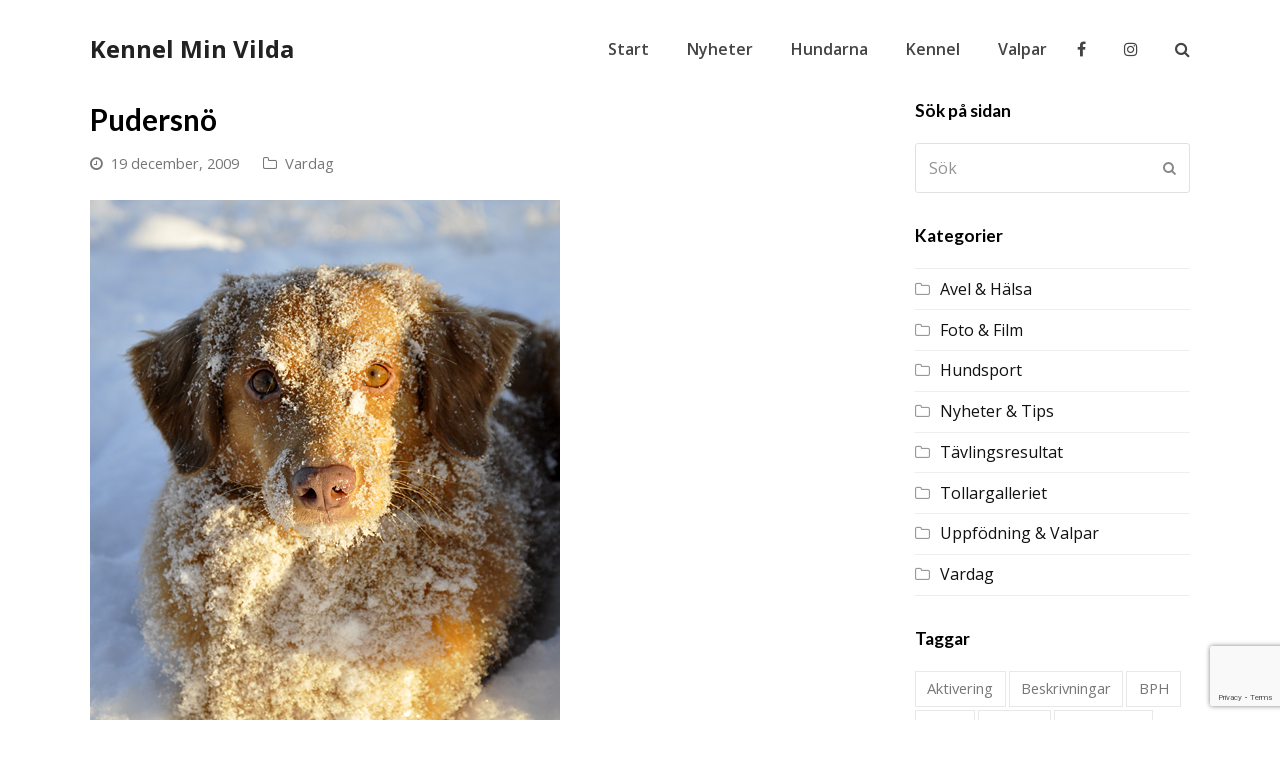

--- FILE ---
content_type: text/html; charset=UTF-8
request_url: http://minvilda.se/2009/12/pudersno/
body_size: 11931
content:
<!DOCTYPE html>
<html lang="sv-SE" itemscope itemtype="http://schema.org/WebPage">
<head>
<meta charset="UTF-8">
<link rel="profile" href="http://gmpg.org/xfn/11">
<title>Pudersnö &#8211; Kennel Min Vilda</title>
<meta name='robots' content='max-image-preview:large' />
<meta name="viewport" content="width=device-width, initial-scale=1">
<meta name="generator" content="Total WordPress Theme 4.8.3" />
<meta http-equiv="X-UA-Compatible" content="IE=edge" />
<link rel='dns-prefetch' href='//fonts.googleapis.com' />
<link rel="alternate" type="application/rss+xml" title="Kennel Min Vilda &raquo; Webbflöde" href="http://minvilda.se/feed/" />
<link rel="alternate" type="application/rss+xml" title="Kennel Min Vilda &raquo; Kommentarsflöde" href="http://minvilda.se/comments/feed/" />
<link rel="alternate" type="application/rss+xml" title="Kennel Min Vilda &raquo; Kommentarsflöde för Pudersnö" href="http://minvilda.se/2009/12/pudersno/feed/" />
<link rel='stylesheet' id='js_composer_front-css' href='http://minvilda.se/wp-content/plugins/js_composer/assets/css/js_composer.min.css?ver=6.10.0' type='text/css' media='all' />
<style id='classic-theme-styles-inline-css' type='text/css'>
/*! This file is auto-generated */
.wp-block-button__link{color:#fff;background-color:#32373c;border-radius:9999px;box-shadow:none;text-decoration:none;padding:calc(.667em + 2px) calc(1.333em + 2px);font-size:1.125em}.wp-block-file__button{background:#32373c;color:#fff;text-decoration:none}
</style>
<style id='global-styles-inline-css' type='text/css'>
:root{--wp--preset--aspect-ratio--square: 1;--wp--preset--aspect-ratio--4-3: 4/3;--wp--preset--aspect-ratio--3-4: 3/4;--wp--preset--aspect-ratio--3-2: 3/2;--wp--preset--aspect-ratio--2-3: 2/3;--wp--preset--aspect-ratio--16-9: 16/9;--wp--preset--aspect-ratio--9-16: 9/16;--wp--preset--color--black: #000000;--wp--preset--color--cyan-bluish-gray: #abb8c3;--wp--preset--color--white: #ffffff;--wp--preset--color--pale-pink: #f78da7;--wp--preset--color--vivid-red: #cf2e2e;--wp--preset--color--luminous-vivid-orange: #ff6900;--wp--preset--color--luminous-vivid-amber: #fcb900;--wp--preset--color--light-green-cyan: #7bdcb5;--wp--preset--color--vivid-green-cyan: #00d084;--wp--preset--color--pale-cyan-blue: #8ed1fc;--wp--preset--color--vivid-cyan-blue: #0693e3;--wp--preset--color--vivid-purple: #9b51e0;--wp--preset--gradient--vivid-cyan-blue-to-vivid-purple: linear-gradient(135deg,rgba(6,147,227,1) 0%,rgb(155,81,224) 100%);--wp--preset--gradient--light-green-cyan-to-vivid-green-cyan: linear-gradient(135deg,rgb(122,220,180) 0%,rgb(0,208,130) 100%);--wp--preset--gradient--luminous-vivid-amber-to-luminous-vivid-orange: linear-gradient(135deg,rgba(252,185,0,1) 0%,rgba(255,105,0,1) 100%);--wp--preset--gradient--luminous-vivid-orange-to-vivid-red: linear-gradient(135deg,rgba(255,105,0,1) 0%,rgb(207,46,46) 100%);--wp--preset--gradient--very-light-gray-to-cyan-bluish-gray: linear-gradient(135deg,rgb(238,238,238) 0%,rgb(169,184,195) 100%);--wp--preset--gradient--cool-to-warm-spectrum: linear-gradient(135deg,rgb(74,234,220) 0%,rgb(151,120,209) 20%,rgb(207,42,186) 40%,rgb(238,44,130) 60%,rgb(251,105,98) 80%,rgb(254,248,76) 100%);--wp--preset--gradient--blush-light-purple: linear-gradient(135deg,rgb(255,206,236) 0%,rgb(152,150,240) 100%);--wp--preset--gradient--blush-bordeaux: linear-gradient(135deg,rgb(254,205,165) 0%,rgb(254,45,45) 50%,rgb(107,0,62) 100%);--wp--preset--gradient--luminous-dusk: linear-gradient(135deg,rgb(255,203,112) 0%,rgb(199,81,192) 50%,rgb(65,88,208) 100%);--wp--preset--gradient--pale-ocean: linear-gradient(135deg,rgb(255,245,203) 0%,rgb(182,227,212) 50%,rgb(51,167,181) 100%);--wp--preset--gradient--electric-grass: linear-gradient(135deg,rgb(202,248,128) 0%,rgb(113,206,126) 100%);--wp--preset--gradient--midnight: linear-gradient(135deg,rgb(2,3,129) 0%,rgb(40,116,252) 100%);--wp--preset--font-size--small: 13px;--wp--preset--font-size--medium: 20px;--wp--preset--font-size--large: 36px;--wp--preset--font-size--x-large: 42px;--wp--preset--spacing--20: 0.44rem;--wp--preset--spacing--30: 0.67rem;--wp--preset--spacing--40: 1rem;--wp--preset--spacing--50: 1.5rem;--wp--preset--spacing--60: 2.25rem;--wp--preset--spacing--70: 3.38rem;--wp--preset--spacing--80: 5.06rem;--wp--preset--shadow--natural: 6px 6px 9px rgba(0, 0, 0, 0.2);--wp--preset--shadow--deep: 12px 12px 50px rgba(0, 0, 0, 0.4);--wp--preset--shadow--sharp: 6px 6px 0px rgba(0, 0, 0, 0.2);--wp--preset--shadow--outlined: 6px 6px 0px -3px rgba(255, 255, 255, 1), 6px 6px rgba(0, 0, 0, 1);--wp--preset--shadow--crisp: 6px 6px 0px rgba(0, 0, 0, 1);}:where(.is-layout-flex){gap: 0.5em;}:where(.is-layout-grid){gap: 0.5em;}body .is-layout-flex{display: flex;}.is-layout-flex{flex-wrap: wrap;align-items: center;}.is-layout-flex > :is(*, div){margin: 0;}body .is-layout-grid{display: grid;}.is-layout-grid > :is(*, div){margin: 0;}:where(.wp-block-columns.is-layout-flex){gap: 2em;}:where(.wp-block-columns.is-layout-grid){gap: 2em;}:where(.wp-block-post-template.is-layout-flex){gap: 1.25em;}:where(.wp-block-post-template.is-layout-grid){gap: 1.25em;}.has-black-color{color: var(--wp--preset--color--black) !important;}.has-cyan-bluish-gray-color{color: var(--wp--preset--color--cyan-bluish-gray) !important;}.has-white-color{color: var(--wp--preset--color--white) !important;}.has-pale-pink-color{color: var(--wp--preset--color--pale-pink) !important;}.has-vivid-red-color{color: var(--wp--preset--color--vivid-red) !important;}.has-luminous-vivid-orange-color{color: var(--wp--preset--color--luminous-vivid-orange) !important;}.has-luminous-vivid-amber-color{color: var(--wp--preset--color--luminous-vivid-amber) !important;}.has-light-green-cyan-color{color: var(--wp--preset--color--light-green-cyan) !important;}.has-vivid-green-cyan-color{color: var(--wp--preset--color--vivid-green-cyan) !important;}.has-pale-cyan-blue-color{color: var(--wp--preset--color--pale-cyan-blue) !important;}.has-vivid-cyan-blue-color{color: var(--wp--preset--color--vivid-cyan-blue) !important;}.has-vivid-purple-color{color: var(--wp--preset--color--vivid-purple) !important;}.has-black-background-color{background-color: var(--wp--preset--color--black) !important;}.has-cyan-bluish-gray-background-color{background-color: var(--wp--preset--color--cyan-bluish-gray) !important;}.has-white-background-color{background-color: var(--wp--preset--color--white) !important;}.has-pale-pink-background-color{background-color: var(--wp--preset--color--pale-pink) !important;}.has-vivid-red-background-color{background-color: var(--wp--preset--color--vivid-red) !important;}.has-luminous-vivid-orange-background-color{background-color: var(--wp--preset--color--luminous-vivid-orange) !important;}.has-luminous-vivid-amber-background-color{background-color: var(--wp--preset--color--luminous-vivid-amber) !important;}.has-light-green-cyan-background-color{background-color: var(--wp--preset--color--light-green-cyan) !important;}.has-vivid-green-cyan-background-color{background-color: var(--wp--preset--color--vivid-green-cyan) !important;}.has-pale-cyan-blue-background-color{background-color: var(--wp--preset--color--pale-cyan-blue) !important;}.has-vivid-cyan-blue-background-color{background-color: var(--wp--preset--color--vivid-cyan-blue) !important;}.has-vivid-purple-background-color{background-color: var(--wp--preset--color--vivid-purple) !important;}.has-black-border-color{border-color: var(--wp--preset--color--black) !important;}.has-cyan-bluish-gray-border-color{border-color: var(--wp--preset--color--cyan-bluish-gray) !important;}.has-white-border-color{border-color: var(--wp--preset--color--white) !important;}.has-pale-pink-border-color{border-color: var(--wp--preset--color--pale-pink) !important;}.has-vivid-red-border-color{border-color: var(--wp--preset--color--vivid-red) !important;}.has-luminous-vivid-orange-border-color{border-color: var(--wp--preset--color--luminous-vivid-orange) !important;}.has-luminous-vivid-amber-border-color{border-color: var(--wp--preset--color--luminous-vivid-amber) !important;}.has-light-green-cyan-border-color{border-color: var(--wp--preset--color--light-green-cyan) !important;}.has-vivid-green-cyan-border-color{border-color: var(--wp--preset--color--vivid-green-cyan) !important;}.has-pale-cyan-blue-border-color{border-color: var(--wp--preset--color--pale-cyan-blue) !important;}.has-vivid-cyan-blue-border-color{border-color: var(--wp--preset--color--vivid-cyan-blue) !important;}.has-vivid-purple-border-color{border-color: var(--wp--preset--color--vivid-purple) !important;}.has-vivid-cyan-blue-to-vivid-purple-gradient-background{background: var(--wp--preset--gradient--vivid-cyan-blue-to-vivid-purple) !important;}.has-light-green-cyan-to-vivid-green-cyan-gradient-background{background: var(--wp--preset--gradient--light-green-cyan-to-vivid-green-cyan) !important;}.has-luminous-vivid-amber-to-luminous-vivid-orange-gradient-background{background: var(--wp--preset--gradient--luminous-vivid-amber-to-luminous-vivid-orange) !important;}.has-luminous-vivid-orange-to-vivid-red-gradient-background{background: var(--wp--preset--gradient--luminous-vivid-orange-to-vivid-red) !important;}.has-very-light-gray-to-cyan-bluish-gray-gradient-background{background: var(--wp--preset--gradient--very-light-gray-to-cyan-bluish-gray) !important;}.has-cool-to-warm-spectrum-gradient-background{background: var(--wp--preset--gradient--cool-to-warm-spectrum) !important;}.has-blush-light-purple-gradient-background{background: var(--wp--preset--gradient--blush-light-purple) !important;}.has-blush-bordeaux-gradient-background{background: var(--wp--preset--gradient--blush-bordeaux) !important;}.has-luminous-dusk-gradient-background{background: var(--wp--preset--gradient--luminous-dusk) !important;}.has-pale-ocean-gradient-background{background: var(--wp--preset--gradient--pale-ocean) !important;}.has-electric-grass-gradient-background{background: var(--wp--preset--gradient--electric-grass) !important;}.has-midnight-gradient-background{background: var(--wp--preset--gradient--midnight) !important;}.has-small-font-size{font-size: var(--wp--preset--font-size--small) !important;}.has-medium-font-size{font-size: var(--wp--preset--font-size--medium) !important;}.has-large-font-size{font-size: var(--wp--preset--font-size--large) !important;}.has-x-large-font-size{font-size: var(--wp--preset--font-size--x-large) !important;}
:where(.wp-block-post-template.is-layout-flex){gap: 1.25em;}:where(.wp-block-post-template.is-layout-grid){gap: 1.25em;}
:where(.wp-block-columns.is-layout-flex){gap: 2em;}:where(.wp-block-columns.is-layout-grid){gap: 2em;}
:root :where(.wp-block-pullquote){font-size: 1.5em;line-height: 1.6;}
</style>
<link rel='stylesheet' id='rs-plugin-settings-css' href='http://minvilda.se/wp-content/plugins/revslider/public/assets/css/settings.css?ver=5.4.8.3' type='text/css' media='all' />
<style id='rs-plugin-settings-inline-css' type='text/css'>
#rs-demo-id {}
</style>
<link rel='stylesheet' id='wpex-style-css' href='http://minvilda.se/wp-content/themes/Total/style.css?ver=4.8.3' type='text/css' media='all' />
<link rel='stylesheet' id='wpex-google-font-open-sans-css' href='//fonts.googleapis.com/css?family=Open+Sans:100,200,300,400,500,600,700,800,900,100i,200i,300i,400i,500i,600i,700i,800i,900i&#038;subset=latin' type='text/css' media='all' />
<link rel='stylesheet' id='wpex-google-font-lato-css' href='//fonts.googleapis.com/css?family=Lato:100,200,300,400,500,600,700,800,900,100i,200i,300i,400i,500i,600i,700i,800i,900i&#038;subset=latin' type='text/css' media='all' />
<link rel='stylesheet' id='wpex-visual-composer-css' href='http://minvilda.se/wp-content/themes/Total/assets/css/wpex-visual-composer.css?ver=4.8.3' type='text/css' media='all' />
<link rel='stylesheet' id='tablepress-default-css' href='http://minvilda.se/wp-content/plugins/tablepress/css/build/default.css?ver=2.4' type='text/css' media='all' />
<!--[if IE 8]>
<link rel='stylesheet' id='wpex-ie8-css' href='http://minvilda.se/wp-content/themes/Total/assets/css/wpex-ie8.css?ver=4.8.3' type='text/css' media='all' />
<![endif]-->
<!--[if IE 9]>
<link rel='stylesheet' id='wpex-ie9-css' href='http://minvilda.se/wp-content/themes/Total/assets/css/wpex-ie9.css?ver=4.8.3' type='text/css' media='all' />
<![endif]-->
<script type="text/javascript" src="http://minvilda.se/wp-includes/js/jquery/jquery.min.js?ver=3.7.1" id="jquery-core-js"></script>
<script type="text/javascript" src="http://minvilda.se/wp-includes/js/jquery/jquery-migrate.min.js?ver=3.4.1" id="jquery-migrate-js"></script>
<script type="text/javascript" src="http://minvilda.se/wp-content/plugins/revslider/public/assets/js/jquery.themepunch.tools.min.js?ver=5.4.8.3" id="tp-tools-js"></script>
<script type="text/javascript" src="http://minvilda.se/wp-content/plugins/revslider/public/assets/js/jquery.themepunch.revolution.min.js?ver=5.4.8.3" id="revmin-js"></script>
<!--[if lt IE 9]>
<script type="text/javascript" src="http://minvilda.se/wp-content/themes/Total/assets/js/dynamic/html5.js?ver=4.8.3" id="wpex-html5shiv-js"></script>
<![endif]-->
<link rel="https://api.w.org/" href="http://minvilda.se/wp-json/" /><link rel="alternate" title="JSON" type="application/json" href="http://minvilda.se/wp-json/wp/v2/posts/865" /><link rel="EditURI" type="application/rsd+xml" title="RSD" href="http://minvilda.se/xmlrpc.php?rsd" />
<meta name="generator" content="WordPress 6.6.4" />
<link rel="canonical" href="http://minvilda.se/2009/12/pudersno/" />
<link rel='shortlink' href='http://minvilda.se/?p=865' />
<link rel="alternate" title="oEmbed (JSON)" type="application/json+oembed" href="http://minvilda.se/wp-json/oembed/1.0/embed?url=http%3A%2F%2Fminvilda.se%2F2009%2F12%2Fpudersno%2F" />
<link rel="alternate" title="oEmbed (XML)" type="text/xml+oembed" href="http://minvilda.se/wp-json/oembed/1.0/embed?url=http%3A%2F%2Fminvilda.se%2F2009%2F12%2Fpudersno%2F&#038;format=xml" />
<noscript><style>body .wpex-vc-row-stretched, body .vc_row-o-full-height { visibility: visible; }</style></noscript><script type="text/javascript">function setREVStartSize(e){									
						try{ e.c=jQuery(e.c);var i=jQuery(window).width(),t=9999,r=0,n=0,l=0,f=0,s=0,h=0;
							if(e.responsiveLevels&&(jQuery.each(e.responsiveLevels,function(e,f){f>i&&(t=r=f,l=e),i>f&&f>r&&(r=f,n=e)}),t>r&&(l=n)),f=e.gridheight[l]||e.gridheight[0]||e.gridheight,s=e.gridwidth[l]||e.gridwidth[0]||e.gridwidth,h=i/s,h=h>1?1:h,f=Math.round(h*f),"fullscreen"==e.sliderLayout){var u=(e.c.width(),jQuery(window).height());if(void 0!=e.fullScreenOffsetContainer){var c=e.fullScreenOffsetContainer.split(",");if (c) jQuery.each(c,function(e,i){u=jQuery(i).length>0?u-jQuery(i).outerHeight(!0):u}),e.fullScreenOffset.split("%").length>1&&void 0!=e.fullScreenOffset&&e.fullScreenOffset.length>0?u-=jQuery(window).height()*parseInt(e.fullScreenOffset,0)/100:void 0!=e.fullScreenOffset&&e.fullScreenOffset.length>0&&(u-=parseInt(e.fullScreenOffset,0))}f=u}else void 0!=e.minHeight&&f<e.minHeight&&(f=e.minHeight);e.c.closest(".rev_slider_wrapper").css({height:f})					
						}catch(d){console.log("Failure at Presize of Slider:"+d)}						
					};</script>
		<style type="text/css" id="wp-custom-css">
			/* Add a little extra spacing to menu items */.navbar-style-one .dropdown-menu >li{margin-left:8px}/* Remove margin from menu social icons and search */#site-navigation .dropdown-menu li.social-item,#site-navigation .dropdown-menu li.wpex-menu-extra{margin-left:0}#site-navigation .dropdown-menu li.social-item .fa{margin-right:0}/* Add background to centered minimal page header */.page-header.centered-minimal-page-header{background:#f7f7f7}/* Hide Social Icons From Mobile Menu */#sidr-id-menu-item-103,#sidr-id-menu-item-104,#sidr-id-menu-item-105{display:none}		</style>
		<noscript><style> .wpb_animate_when_almost_visible { opacity: 1; }</style></noscript><style type="text/css" data-type="wpex-css" id="wpex-css">/*ACCENT COLOR*/.wpex-carousel-woocommerce .wpex-carousel-entry-details,a,.wpex-accent-color,#site-navigation .dropdown-menu >li.menu-item >a:hover,#site-navigation .dropdown-menu >li.menu-item.current-menu-item >a,#site-navigation .dropdown-menu >li.menu-item.current-menu-parent >a,h1 a:hover,h2 a:hover,a:hover h2,h3 a:hover,h4 a:hover,h5 a:hover,h6 a:hover,.entry-title a:hover,.modern-menu-widget a:hover,.theme-button.outline,.theme-button.clean,.meta a:hover{color:#c5a47e}.vcex-skillbar-bar,.vcex-icon-box.style-five.link-wrap:hover,.vcex-icon-box.style-four.link-wrap:hover,.vcex-recent-news-date span.month,.vcex-pricing.featured .vcex-pricing-header,.vcex-testimonials-fullslider .sp-button:hover,.vcex-testimonials-fullslider .sp-selected-button,.vcex-social-links a:hover,.vcex-testimonials-fullslider.light-skin .sp-button:hover,.vcex-testimonials-fullslider.light-skin .sp-selected-button,.vcex-divider-dots span,.vcex-testimonials-fullslider .sp-button.sp-selected-button,.vcex-testimonials-fullslider .sp-button:hover,.wpex-accent-bg,.post-edit a,.background-highlight,input[type="submit"],.theme-button,button,.button,.theme-button.outline:hover,.active .theme-button,.theme-button.active,.tagcloud a:hover,.post-tags a:hover,.wpex-carousel .owl-dot.active,.wpex-carousel .owl-prev,.wpex-carousel .owl-next,body #header-two-search #header-two-search-submit,#site-navigation .menu-button >a >span.link-inner,.modern-menu-widget li.menu-item.current-menu-item a,#sidebar .widget_nav_menu .current-menu-item >a,.widget_nav_menu_accordion .widget_nav_menu li.menu-item.current-menu-item >a,#wp-calendar caption,#wp-calendar tbody td:hover a,.navbar-style-six .dropdown-menu >li.menu-item.current-menu-item >a,.navbar-style-six .dropdown-menu >li.menu-item.current-menu-parent >a,#wpex-sfb-l,#wpex-sfb-r,#wpex-sfb-t,#wpex-sfb-b,#site-scroll-top:hover{background-color:#c5a47e}.vcex-heading-bottom-border-w-color .vcex-heading-inner{border-bottom-color:#c5a47e}.wpb_tabs.tab-style-alternative-two .wpb_tabs_nav li.ui-tabs-active a{border-bottom-color:#c5a47e}.theme-button.outline{border-color:#c5a47e}#searchform-dropdown{border-color:#c5a47e}body #site-navigation-wrap.nav-dropdown-top-border .dropdown-menu >li >ul{border-top-color:#c5a47e}.theme-heading.border-w-color span.text{border-bottom-color:#c5a47e}/*ACCENT HOVER COLOR*/.post-edit a:hover,.theme-button:hover,input[type="submit"]:hover,button:hover,.button:hover,.wpex-carousel .owl-prev:hover,.wpex-carousel .owl-next:hover,#site-navigation .menu-button >a >span.link-inner:hover{background-color:#444444}/*TYPOGRAPHY*/body{font-family:"Open Sans","Helvetica Neue",Arial,sans-serif;font-size:16px;color:#111111;line-height:1.6}#site-navigation .dropdown-menu .link-inner{font-weight:600;font-size:16px}h1,h2,h3,h4,h5,h6,.theme-heading,.page-header-title,.heading-typography,.widget-title,.wpex-widget-recent-posts-title,.comment-reply-title,.vcex-heading,.entry-title,.sidebar-box .widget-title,.search-entry h2{font-family:"Lato","Helvetica Neue",Arial,sans-serif;font-weight:600}/*CUSTOMIZER STYLING*/@media only screen and (min-width:960px){body.has-sidebar .content-area,.wpex-content-w{width:70%}}@media only screen and (min-width:960px){body.has-sidebar .content-area,.wpex-content-w{max-width:70%}}@media only screen and (min-width:960px){#sidebar{width:25%}}@media only screen and (min-width:960px){#sidebar{max-width:25%}}.page-header.wpex-supports-mods{padding-top:20px;padding-bottom:20px;border-top-color:#eeeeee;border-bottom-color:#eeeeee}#site-scroll-top{border-radius:4px;color:#ffffff;background-color:#444444}#site-scroll-top:hover{background-color:#c5a47e}a,h1 a:hover,h2 a:hover,h3 a:hover,h4 a:hover,h5 a:hover,h6 a:hover,.entry-title a:hover{color:#c5a47e}.theme-button,input[type="submit"],button,#site-navigation .menu-button >a >span.link-inner,.button,.added_to_cart{color:#ffffff}.full-width-main-layout .container,.full-width-main-layout .vc_row-fluid.container,.boxed-main-layout #wrap{width:1100px}#site-navigation .dropdown-menu >li.menu-item >a{color:#444444}#site-navigation .dropdown-menu >li.menu-item >a:hover,#site-navigation .dropdown-menu >li.menu-item.dropdown.sfHover >a{color:#999999}#site-header #site-navigation .dropdown-menu ul.sub-menu >li.menu-item >a:hover{color:#c5a47e}#footer a{color:#666666}#footer a:hover{color:#000000}#footer-bottom{background:#333333;color:#999999}#footer-bottom p{color:#999999}#footer-bottom a{color:#c5a47e}#footer-bottom a:hover{color:#ffffff}.vc_column-inner{margin-bottom:40px}.vcex-filter-links a.theme-button.minimal-border:hover{color:#ffffff;background-color:#c5a47e;border-color:#c5a47e}.vcex-filter-links li.active a.theme-button.minimal-border{color:#ffffff;background-color:#c5a47e;border-color:#c5a47e}</style><style id="wpforms-css-vars-root">
				:root {
					--wpforms-field-border-radius: 3px;
--wpforms-field-border-style: solid;
--wpforms-field-border-size: 1px;
--wpforms-field-background-color: #ffffff;
--wpforms-field-border-color: rgba( 0, 0, 0, 0.25 );
--wpforms-field-border-color-spare: rgba( 0, 0, 0, 0.25 );
--wpforms-field-text-color: rgba( 0, 0, 0, 0.7 );
--wpforms-field-menu-color: #ffffff;
--wpforms-label-color: rgba( 0, 0, 0, 0.85 );
--wpforms-label-sublabel-color: rgba( 0, 0, 0, 0.55 );
--wpforms-label-error-color: #d63637;
--wpforms-button-border-radius: 3px;
--wpforms-button-border-style: none;
--wpforms-button-border-size: 1px;
--wpforms-button-background-color: #066aab;
--wpforms-button-border-color: #066aab;
--wpforms-button-text-color: #ffffff;
--wpforms-page-break-color: #066aab;
--wpforms-background-image: none;
--wpforms-background-position: center center;
--wpforms-background-repeat: no-repeat;
--wpforms-background-size: cover;
--wpforms-background-width: 100px;
--wpforms-background-height: 100px;
--wpforms-background-color: rgba( 0, 0, 0, 0 );
--wpforms-background-url: none;
--wpforms-container-padding: 0px;
--wpforms-container-border-style: none;
--wpforms-container-border-width: 1px;
--wpforms-container-border-color: #000000;
--wpforms-container-border-radius: 3px;
--wpforms-field-size-input-height: 43px;
--wpforms-field-size-input-spacing: 15px;
--wpforms-field-size-font-size: 16px;
--wpforms-field-size-line-height: 19px;
--wpforms-field-size-padding-h: 14px;
--wpforms-field-size-checkbox-size: 16px;
--wpforms-field-size-sublabel-spacing: 5px;
--wpforms-field-size-icon-size: 1;
--wpforms-label-size-font-size: 16px;
--wpforms-label-size-line-height: 19px;
--wpforms-label-size-sublabel-font-size: 14px;
--wpforms-label-size-sublabel-line-height: 17px;
--wpforms-button-size-font-size: 17px;
--wpforms-button-size-height: 41px;
--wpforms-button-size-padding-h: 15px;
--wpforms-button-size-margin-top: 10px;
--wpforms-container-shadow-size-box-shadow: none;

				}
			</style></head>

<body class="post-template-default single single-post postid-865 single-format-standard wpex-theme wpex-responsive full-width-main-layout no-composer wpex-live-site content-right-sidebar has-sidebar post-in-category-vardag has-breadcrumbs sidebar-widget-icons hasnt-overlay-header page-header-disabled wpex-mobile-toggle-menu-icon_buttons has-mobile-menu comment-avatars-disabled wpb-js-composer js-comp-ver-6.10.0 vc_responsive">

	
	<div class="wpex-site-overlay"></div>
<a href="#content" class="skip-to-content">skip to Main Content</a><span data-ls_id="#site_top"></span>
	<div id="outer-wrap" class="clr">

		
		<div id="wrap" class="clr">

			

<header id="site-header" class="header-one dyn-styles clr" itemscope="itemscope" itemtype="http://schema.org/WPHeader">

	
	<div id="site-header-inner" class="container clr">

		
<div id="site-logo" class="site-branding clr header-one-logo">
	<div id="site-logo-inner" class="clr"><a href="http://minvilda.se/" rel="home" class="site-logo-text">Kennel Min Vilda</a></div>
</div>
	
	<div id="site-navigation-wrap" class="navbar-style-one wpex-dropdowns-caret hide-at-mm-breakpoint clr">

		<nav id="site-navigation" class="navigation main-navigation clr" itemscope="itemscope" itemtype="http://schema.org/SiteNavigationElement" aria-label="Main menu">

			
				<ul id="menu-main" class="dropdown-menu sf-menu"><li id="menu-item-3862" class="menu-item menu-item-type-post_type menu-item-object-page menu-item-home menu-item-3862"><a href="http://minvilda.se/"><span class="link-inner">Start</span></a></li>
<li id="menu-item-4081" class="menu-item menu-item-type-post_type menu-item-object-page current_page_parent menu-item-4081"><a href="http://minvilda.se/nyheter/"><span class="link-inner">Nyheter</span></a></li>
<li id="menu-item-3318" class="menu-item menu-item-type-post_type menu-item-object-page menu-item-3318"><a href="http://minvilda.se/hundarna/"><span class="link-inner">Hundarna</span></a></li>
<li id="menu-item-3670" class="menu-item menu-item-type-post_type menu-item-object-page menu-item-3670"><a href="http://minvilda.se/kennel/"><span class="link-inner">Kennel</span></a></li>
<li id="menu-item-3671" class="menu-item menu-item-type-post_type menu-item-object-page menu-item-3671"><a href="http://minvilda.se/valpar/"><span class="link-inner">Valpar</span></a></li>
<li id="menu-item-3850" class="social-item menu-item menu-item-type-custom menu-item-object-custom menu-item-3850"><a href="https://www.facebook.com/minvilda/"><span class="link-inner"><span class="ticon ticon-facebook"></span></span></a></li>
<li id="menu-item-3851" class="social-item menu-item menu-item-type-custom menu-item-object-custom menu-item-3851"><a href="http://instagram.com/minvilda"><span class="link-inner"><span class="ticon ticon-instagram"></span></span></a></li>
<li class="search-toggle-li wpex-menu-extra menu-item"><a href="#" class="site-search-toggle search-header-replace-toggle"><span class="link-inner"><span class="wpex-menu-search-text">Sök</span><span class="wpex-menu-search-icon ticon ticon-search" aria-hidden="true"></span></span></a></li></ul>
			
		</nav><!-- #site-navigation -->

	</div><!-- #site-navigation-wrap -->

	

<div id="mobile-menu" class="wpex-mobile-menu-toggle show-at-mm-breakpoint wpex-clr"><a href="#" class="mobile-menu-toggle" aria-label="Toggle mobile menu"><span class="wpex-bars" aria-hidden="true"><span></span></span><span class="screen-reader-text">Open Mobile Menu</span></a></div>
<div id="searchform-header-replace" class="clr header-searchform-wrap" data-placeholder="Type then hit enter to search..." data-disable-autocomplete="true">
	
<form method="get" class="searchform" action="http://minvilda.se/">
	<label>
		<span class="screen-reader-text">Sök</span>
		<input type="search" class="field" name="s" placeholder="Sök" />
	</label>
			<button type="submit" class="searchform-submit"><span class="ticon ticon-search" aria-hidden="true"></span><span class="screen-reader-text">Submit</span></button>
</form>	<span id="searchform-header-replace-close" class="wpex-disable-user-select">&times;<span class="screen-reader-text">Close search</span></span>
</div>
	</div><!-- #site-header-inner -->

	
</header><!-- #header -->


			
			<main id="main" class="site-main clr">

				
	<div id="content-wrap" class="container clr">

		
		<div id="primary" class="content-area clr">

			
			<div id="content" class="site-content clr">

				
				
<article id="single-blocks" class="single-blog-article clr">

	
<header class="single-blog-header clr">
	<h1 class="single-post-title entry-title" itemprop="headline">Pudersnö</h1>
</header>
<ul class="meta clr meta-with-title">

	
		
			<li class="meta-date"><span class="ticon ticon-clock-o" aria-hidden="true"></span><time class="updated" datetime="2009-12-19" itemprop="datePublished" pubdate>19 december, 2009</time></li>

		
	
		
			<li class="meta-category"><span class="ticon ticon-folder-o" aria-hidden="true"></span><a href="http://minvilda.se/category/vardag/" title="Vardag" class="term-15">Vardag</a></li>

		
	
</ul><!-- .meta -->
<div class="single-blog-content entry clr" itemprop="text"><p><img fetchpriority="high" decoding="async" class="alignnone" src="http://minvilda.se/WP/2009/1218_1.jpg" alt="" width="470" height="620" /></p>
<p>Vi har snö! Har ni? Det finns en liten kille här hemma som är sååå lycklig! :)</p>
<p><img decoding="async" class="alignnone" src="http://minvilda.se/WP/2009/1218_2.jpg" alt="" width="470" height="620" /></p>
</div>


	<div class="related-posts clr">

		<div class="theme-heading related-posts-title"><span class="text">Läs mer</span></div>
		<div class="wpex-row clr">
														
<article class="related-post clr nr-col span_1_of_3 col-1 post-1398 post type-post status-publish format-standard hentry category-vardag entry no-media">

	
	
		<div class="related-post-content clr">
			<h4 class="related-post-title entry-title">
				<a href="http://minvilda.se/2010/12/parning-ganger-tre/" rel="bookmark">Parning gånger tre</a>
			</h4><!-- .related-post-title -->
			<div class="related-post-excerpt clr">
							</div><!-- related-post-excerpt -->
		</div><!-- .related-post-content -->

	
</article><!-- .related-post -->															
<article class="related-post clr nr-col span_1_of_3 col-2 post-3004 post type-post status-publish format-standard hentry category-vardag entry no-media">

	
	
		<div class="related-post-content clr">
			<h4 class="related-post-title entry-title">
				<a href="http://minvilda.se/2013/01/vad-vi-ska-gora-2013/" rel="bookmark">Vad vi ska göra 2013</a>
			</h4><!-- .related-post-title -->
			<div class="related-post-excerpt clr">
							</div><!-- related-post-excerpt -->
		</div><!-- .related-post-content -->

	
</article><!-- .related-post -->															
<article class="related-post clr nr-col span_1_of_3 col-3 post-1167 post type-post status-publish format-standard hentry category-vardag entry no-media">

	
	
		<div class="related-post-content clr">
			<h4 class="related-post-title entry-title">
				<a href="http://minvilda.se/2010/05/lagkampen-2010/" rel="bookmark">Lagkampen 2010</a>
			</h4><!-- .related-post-title -->
			<div class="related-post-excerpt clr">
							</div><!-- related-post-excerpt -->
		</div><!-- .related-post-content -->

	
</article><!-- .related-post -->									</div><!-- .wpex-row -->

	</div><!-- .related-posts -->


 
<section id="comments" class="comments-area clr">

	
		<div class="theme-heading comments-title"><span class="text">This Post Has 3 Comments</span></div>
		<ol class="comment-list">
					<li id="comment-642" class="comment even thread-even depth-1">
			<article id="div-comment-642" class="comment-body">
				<footer class="comment-meta">
					<div class="comment-author vcard">
												<b class="fn"><a href="http://nelliesblogg.wordpress.com" class="url" rel="ugc external nofollow">Mathilda</a></b> <span class="says">skriver:</span>					</div><!-- .comment-author -->

					<div class="comment-metadata">
						<a href="http://minvilda.se/2009/12/pudersno/#comment-642"><time datetime="2009-12-19T11:03:23+01:00">19 december, 2009 kl. 11:03</time></a>					</div><!-- .comment-metadata -->

									</footer><!-- .comment-meta -->

				<div class="comment-content">
					<p>Vi har jätte lite snö. Villa ha mer!! :)</p>
				</div><!-- .comment-content -->

							</article><!-- .comment-body -->
		</li><!-- #comment-## -->
		<li id="comment-643" class="comment odd alt thread-odd thread-alt depth-1">
			<article id="div-comment-643" class="comment-body">
				<footer class="comment-meta">
					<div class="comment-author vcard">
												<b class="fn"><a href="http://www.hundgodis.bloggagratis.se" class="url" rel="ugc external nofollow">Josefine, Fajjo o Malte</a></b> <span class="says">skriver:</span>					</div><!-- .comment-author -->

					<div class="comment-metadata">
						<a href="http://minvilda.se/2009/12/pudersno/#comment-643"><time datetime="2009-12-20T00:59:54+01:00">20 december, 2009 kl. 00:59</time></a>					</div><!-- .comment-metadata -->

									</footer><!-- .comment-meta -->

				<div class="comment-content">
					<p>Har massor med snö!<br />
Lotus ser verkligen ut att vara lycklig, stora, pigga ögon, hihi! :D</p>
				</div><!-- .comment-content -->

							</article><!-- .comment-body -->
		</li><!-- #comment-## -->
		<li id="comment-644" class="comment even thread-even depth-1">
			<article id="div-comment-644" class="comment-body">
				<footer class="comment-meta">
					<div class="comment-author vcard">
												<b class="fn"><a href="http://www.karroochking.se" class="url" rel="ugc external nofollow">Karro och King :)</a></b> <span class="says">skriver:</span>					</div><!-- .comment-author -->

					<div class="comment-metadata">
						<a href="http://minvilda.se/2009/12/pudersno/#comment-644"><time datetime="2009-12-21T02:15:42+01:00">21 december, 2009 kl. 02:15</time></a>					</div><!-- .comment-metadata -->

									</footer><!-- .comment-meta -->

				<div class="comment-content">
					<p>Visst är det underbart med snö, fiina bilder :D</p>
				</div><!-- .comment-content -->

							</article><!-- .comment-body -->
		</li><!-- #comment-## -->
		</ol><!-- .comment-list -->

		
		
	
		<div id="respond" class="comment-respond">
		<h3 id="reply-title" class="comment-reply-title">Lämna ett svar</h3><form action="http://minvilda.se/wp-comments-post.php" method="post" id="commentform" class="comment-form" novalidate><p class="comment-notes"><span id="email-notes">Din e-postadress kommer inte publiceras.</span> <span class="required-field-message">Obligatoriska fält är märkta <span class="required">*</span></span></p><p class="comment-form-author"><label for="author">Namn <span class="required">*</span></label> <input id="author" name="author" type="text" value="" size="30" maxlength="245" autocomplete="name" required /></p>
<p class="comment-form-email"><label for="email">E-postadress <span class="required">*</span></label> <input id="email" name="email" type="email" value="" size="30" maxlength="100" aria-describedby="email-notes" autocomplete="email" required /></p>
<p class="comment-form-url"><label for="url">Webbplats</label> <input id="url" name="url" type="url" value="" size="30" maxlength="200" autocomplete="url" /></p>
<p class="comment-form-comment"><label for="comment">Kommentar <span class="required">*</span></label> <textarea id="comment" name="comment" cols="45" rows="8" maxlength="65525" required></textarea></p><p class="form-submit"><input name="submit" type="submit" id="submit" class="submit" value="Publicera kommentar" /> <input type='hidden' name='comment_post_ID' value='865' id='comment_post_ID' />
<input type='hidden' name='comment_parent' id='comment_parent' value='0' />
</p><p style="display: none;"><input type="hidden" id="akismet_comment_nonce" name="akismet_comment_nonce" value="609dec1103" /></p><p style="display: none !important;" class="akismet-fields-container" data-prefix="ak_"><label>&#916;<textarea name="ak_hp_textarea" cols="45" rows="8" maxlength="100"></textarea></label><input type="hidden" id="ak_js_1" name="ak_js" value="3"/><script>document.getElementById( "ak_js_1" ).setAttribute( "value", ( new Date() ).getTime() );</script></p></form>	</div><!-- #respond -->
	<p class="akismet_comment_form_privacy_notice">Denna webbplats använder Akismet för att minska skräppost. <a href="https://akismet.com/privacy/" target="_blank" rel="nofollow noopener">Lär dig hur din kommentardata bearbetas</a>.</p>
</section><!-- #comments -->
</article><!-- #single-blocks -->
				
			</div><!-- #content -->

			
		</div><!-- #primary -->

		

<aside id="sidebar" class="sidebar-container sidebar-primary" itemscope="itemscope" itemtype="http://schema.org/WPSideBar">

	
	<div id="sidebar-inner" class="clr">

		<div id="search-3" class="sidebar-box widget widget_search clr"><div class="widget-title">Sök på sidan</div>
<form method="get" class="searchform" action="http://minvilda.se/">
	<label>
		<span class="screen-reader-text">Sök</span>
		<input type="search" class="field" name="s" placeholder="Sök" />
	</label>
			<button type="submit" class="searchform-submit"><span class="ticon ticon-search" aria-hidden="true"></span><span class="screen-reader-text">Submit</span></button>
</form></div><div id="categories-4" class="sidebar-box widget widget_categories clr"><div class="widget-title">Kategorier</div>
			<ul>
					<li class="cat-item cat-item-59"><a href="http://minvilda.se/category/avel/">Avel &amp; Hälsa</a>
</li>
	<li class="cat-item cat-item-64"><a href="http://minvilda.se/category/foto-film/">Foto &amp; Film</a>
</li>
	<li class="cat-item cat-item-61"><a href="http://minvilda.se/category/traning-tavling/">Hundsport</a>
</li>
	<li class="cat-item cat-item-72"><a href="http://minvilda.se/category/nyheter-tips/">Nyheter &amp; Tips</a>
</li>
	<li class="cat-item cat-item-60"><a href="http://minvilda.se/category/tavlingsresultat/">Tävlingsresultat</a>
</li>
	<li class="cat-item cat-item-119"><a href="http://minvilda.se/category/tollargalleriet/">Tollargalleriet</a>
</li>
	<li class="cat-item cat-item-62"><a href="http://minvilda.se/category/uppfodning-valpar/">Uppfödning &amp; Valpar</a>
</li>
	<li class="cat-item cat-item-15"><a href="http://minvilda.se/category/vardag/">Vardag</a>
</li>
			</ul>

			</div><div id="tag_cloud-3" class="sidebar-box widget widget_tag_cloud clr"><div class="widget-title">Taggar</div><div class="tagcloud"><a href="http://minvilda.se/tag/aktivering/" class="tag-cloud-link tag-link-118 tag-link-position-1" style="font-size: 0.923em;" aria-label="Aktivering (1 objekt)">Aktivering</a>
<a href="http://minvilda.se/tag/beskrivningar/" class="tag-cloud-link tag-link-195 tag-link-position-2" style="font-size: 0.923em;" aria-label="Beskrivningar (1 objekt)">Beskrivningar</a>
<a href="http://minvilda.se/tag/bph/" class="tag-cloud-link tag-link-197 tag-link-position-3" style="font-size: 0.923em;" aria-label="BPH (1 objekt)">BPH</a>
<a href="http://minvilda.se/tag/kull-1/" class="tag-cloud-link tag-link-69 tag-link-position-4" style="font-size: 0.923em;" aria-label="Kull 1 (28 objekt)">Kull 1</a>
<a href="http://minvilda.se/tag/lydnad/" class="tag-cloud-link tag-link-191 tag-link-position-5" style="font-size: 0.923em;" aria-label="Lydnad (4 objekt)">Lydnad</a>
<a href="http://minvilda.se/tag/rallylydnad/" class="tag-cloud-link tag-link-192 tag-link-position-6" style="font-size: 0.923em;" aria-label="Rallylydnad (1 objekt)">Rallylydnad</a>
<a href="http://minvilda.se/tag/rasstandard/" class="tag-cloud-link tag-link-115 tag-link-position-7" style="font-size: 0.923em;" aria-label="Rasstandard (1 objekt)">Rasstandard</a>
<a href="http://minvilda.se/tag/sjukdomar/" class="tag-cloud-link tag-link-116 tag-link-position-8" style="font-size: 0.923em;" aria-label="Sjukdomar (2 objekt)">Sjukdomar</a>
<a href="http://minvilda.se/tag/skotsel/" class="tag-cloud-link tag-link-117 tag-link-position-9" style="font-size: 0.923em;" aria-label="Skötsel (1 objekt)">Skötsel</a>
<a href="http://minvilda.se/tag/utstallning/" class="tag-cloud-link tag-link-186 tag-link-position-10" style="font-size: 0.923em;" aria-label="Utställning (21 objekt)">Utställning</a>
<a href="http://minvilda.se/tag/vilda/" class="tag-cloud-link tag-link-198 tag-link-position-11" style="font-size: 0.923em;" aria-label="Vilda (2 objekt)">Vilda</a></div>
</div><div id="archives-4" class="sidebar-box widget widget_archive clr"><div class="widget-title">Arkiv</div>		<label class="screen-reader-text" for="archives-dropdown-4">Arkiv</label>
		<select id="archives-dropdown-4" name="archive-dropdown">
			
			<option value="">Välj månad</option>
				<option value='http://minvilda.se/2025/08/'> augusti 2025 </option>
	<option value='http://minvilda.se/2025/06/'> juni 2025 </option>
	<option value='http://minvilda.se/2025/05/'> maj 2025 </option>
	<option value='http://minvilda.se/2024/12/'> december 2024 </option>
	<option value='http://minvilda.se/2024/11/'> november 2024 </option>
	<option value='http://minvilda.se/2024/07/'> juli 2024 </option>
	<option value='http://minvilda.se/2024/06/'> juni 2024 </option>
	<option value='http://minvilda.se/2024/05/'> maj 2024 </option>
	<option value='http://minvilda.se/2024/04/'> april 2024 </option>
	<option value='http://minvilda.se/2023/11/'> november 2023 </option>
	<option value='http://minvilda.se/2023/09/'> september 2023 </option>
	<option value='http://minvilda.se/2023/08/'> augusti 2023 </option>
	<option value='http://minvilda.se/2020/07/'> juli 2020 </option>
	<option value='http://minvilda.se/2019/05/'> maj 2019 </option>
	<option value='http://minvilda.se/2019/03/'> mars 2019 </option>
	<option value='http://minvilda.se/2019/02/'> februari 2019 </option>
	<option value='http://minvilda.se/2018/06/'> juni 2018 </option>
	<option value='http://minvilda.se/2018/05/'> maj 2018 </option>
	<option value='http://minvilda.se/2015/06/'> juni 2015 </option>
	<option value='http://minvilda.se/2014/12/'> december 2014 </option>
	<option value='http://minvilda.se/2014/03/'> mars 2014 </option>
	<option value='http://minvilda.se/2014/02/'> februari 2014 </option>
	<option value='http://minvilda.se/2014/01/'> januari 2014 </option>
	<option value='http://minvilda.se/2013/12/'> december 2013 </option>
	<option value='http://minvilda.se/2013/11/'> november 2013 </option>
	<option value='http://minvilda.se/2013/10/'> oktober 2013 </option>
	<option value='http://minvilda.se/2013/09/'> september 2013 </option>
	<option value='http://minvilda.se/2013/08/'> augusti 2013 </option>
	<option value='http://minvilda.se/2013/07/'> juli 2013 </option>
	<option value='http://minvilda.se/2013/06/'> juni 2013 </option>
	<option value='http://minvilda.se/2013/05/'> maj 2013 </option>
	<option value='http://minvilda.se/2013/04/'> april 2013 </option>
	<option value='http://minvilda.se/2013/03/'> mars 2013 </option>
	<option value='http://minvilda.se/2013/02/'> februari 2013 </option>
	<option value='http://minvilda.se/2013/01/'> januari 2013 </option>
	<option value='http://minvilda.se/2012/12/'> december 2012 </option>
	<option value='http://minvilda.se/2012/11/'> november 2012 </option>
	<option value='http://minvilda.se/2012/10/'> oktober 2012 </option>
	<option value='http://minvilda.se/2012/08/'> augusti 2012 </option>
	<option value='http://minvilda.se/2012/07/'> juli 2012 </option>
	<option value='http://minvilda.se/2012/06/'> juni 2012 </option>
	<option value='http://minvilda.se/2012/05/'> maj 2012 </option>
	<option value='http://minvilda.se/2012/04/'> april 2012 </option>
	<option value='http://minvilda.se/2012/03/'> mars 2012 </option>
	<option value='http://minvilda.se/2012/02/'> februari 2012 </option>
	<option value='http://minvilda.se/2012/01/'> januari 2012 </option>
	<option value='http://minvilda.se/2011/12/'> december 2011 </option>
	<option value='http://minvilda.se/2011/11/'> november 2011 </option>
	<option value='http://minvilda.se/2011/10/'> oktober 2011 </option>
	<option value='http://minvilda.se/2011/09/'> september 2011 </option>
	<option value='http://minvilda.se/2011/08/'> augusti 2011 </option>
	<option value='http://minvilda.se/2011/07/'> juli 2011 </option>
	<option value='http://minvilda.se/2011/06/'> juni 2011 </option>
	<option value='http://minvilda.se/2011/05/'> maj 2011 </option>
	<option value='http://minvilda.se/2011/04/'> april 2011 </option>
	<option value='http://minvilda.se/2011/03/'> mars 2011 </option>
	<option value='http://minvilda.se/2011/02/'> februari 2011 </option>
	<option value='http://minvilda.se/2011/01/'> januari 2011 </option>
	<option value='http://minvilda.se/2010/12/'> december 2010 </option>
	<option value='http://minvilda.se/2010/11/'> november 2010 </option>
	<option value='http://minvilda.se/2010/10/'> oktober 2010 </option>
	<option value='http://minvilda.se/2010/09/'> september 2010 </option>
	<option value='http://minvilda.se/2010/08/'> augusti 2010 </option>
	<option value='http://minvilda.se/2010/07/'> juli 2010 </option>
	<option value='http://minvilda.se/2010/06/'> juni 2010 </option>
	<option value='http://minvilda.se/2010/05/'> maj 2010 </option>
	<option value='http://minvilda.se/2010/04/'> april 2010 </option>
	<option value='http://minvilda.se/2010/03/'> mars 2010 </option>
	<option value='http://minvilda.se/2010/02/'> februari 2010 </option>
	<option value='http://minvilda.se/2010/01/'> januari 2010 </option>
	<option value='http://minvilda.se/2009/12/'> december 2009 </option>
	<option value='http://minvilda.se/2009/11/'> november 2009 </option>
	<option value='http://minvilda.se/2009/10/'> oktober 2009 </option>
	<option value='http://minvilda.se/2009/09/'> september 2009 </option>
	<option value='http://minvilda.se/2009/08/'> augusti 2009 </option>
	<option value='http://minvilda.se/2009/07/'> juli 2009 </option>
	<option value='http://minvilda.se/2009/06/'> juni 2009 </option>
	<option value='http://minvilda.se/2009/05/'> maj 2009 </option>
	<option value='http://minvilda.se/2009/04/'> april 2009 </option>
	<option value='http://minvilda.se/2009/03/'> mars 2009 </option>
	<option value='http://minvilda.se/2009/02/'> februari 2009 </option>
	<option value='http://minvilda.se/2009/01/'> januari 2009 </option>
	<option value='http://minvilda.se/2008/12/'> december 2008 </option>
	<option value='http://minvilda.se/2008/11/'> november 2008 </option>
	<option value='http://minvilda.se/2008/10/'> oktober 2008 </option>
	<option value='http://minvilda.se/2008/09/'> september 2008 </option>
	<option value='http://minvilda.se/2008/08/'> augusti 2008 </option>
	<option value='http://minvilda.se/2008/07/'> juli 2008 </option>

		</select>

			<script type="text/javascript">
/* <![CDATA[ */

(function() {
	var dropdown = document.getElementById( "archives-dropdown-4" );
	function onSelectChange() {
		if ( dropdown.options[ dropdown.selectedIndex ].value !== '' ) {
			document.location.href = this.options[ this.selectedIndex ].value;
		}
	}
	dropdown.onchange = onSelectChange;
})();

/* ]]> */
</script>
</div>
	</div><!-- #sidebar-inner -->

	
</aside><!-- #sidebar -->


	</div><!-- .container -->


			
	<div class="post-pagination-wrap clr">

		<ul class="post-pagination container clr">
			<li class="post-prev"><a href="http://minvilda.se/2009/12/hund-09/" rel="prev"><span class="ticon ticon-angle-double-left" aria-hidden="true"></span><span class="screen-reader-text">previous post: </span>Hund 09</a></li>			<li class="post-next"><a href="http://minvilda.se/2009/12/god-jul-2/" rel="next"><span class="screen-reader-text">next post: </span>God Jul!<span class="ticon ticon-angle-double-right" aria-hidden="true"></span></a></li>		</ul><!-- .post-post-pagination -->

	</div><!-- .post-pagination-wrap -->


		</main><!-- #main-content -->

		
		




<div id="footer-bottom" class="clr">
	<div id="footer-bottom-inner" class="container clr">
		
<div id="copyright" class="clr">
	<div class="textcenter">
© Copyright - <a href="http://minvilda.se" title="Kennel Min Vilda" target="_blank">Kennel Min Vilda</a> - All Rights Reserved 2026
</div></div><!-- #copyright -->	</div><!-- #footer-bottom-inner -->
</div><!-- #footer-bottom -->


	</div><!-- #wrap -->

	
</div><!-- #outer-wrap -->



<a href="#outer-wrap" id="site-scroll-top"><span class="ticon ticon-chevron-up" aria-hidden="true"></span><span class="screen-reader-text">Back To Top</span></a><div id="sidr-close"><div class="wpex-close"><a href="#" aria-hidden="true" role="button" tabindex="-1">&times;</a></div></div><script type="text/javascript" id="wpex-core-js-extra">
/* <![CDATA[ */
var wpexLocalize = {"isRTL":"","mainLayout":"full-width","menuSearchStyle":"header_replace","siteHeaderStyle":"one","megaMenuJS":"1","superfishDelay":"600","superfishSpeed":"fast","superfishSpeedOut":"fast","menuWidgetAccordion":"1","hasMobileMenu":"1","mobileMenuBreakpoint":"959","mobileMenuStyle":"sidr","mobileMenuToggleStyle":"icon_buttons","scrollToHash":"1","scrollToHashTimeout":"500","localScrollUpdateHash":"","localScrollHighlight":"1","localScrollSpeed":"1000","localScrollEasing":"easeInOutExpo","scrollTopSpeed":"1000","scrollTopOffset":"100","carouselSpeed":"150","lightboxType":"iLightbox","customSelects":".woocommerce-ordering .orderby, #dropdown_product_cat, .widget_categories form, .widget_archive select, .single-product .variations_form .variations select, .vcex-form-shortcode select","responsiveDataBreakpoints":{"tl":"1024px","tp":"959px","pl":"767px","pp":"479px"},"ajaxurl":"http:\/\/minvilda.se\/wp-admin\/admin-ajax.php","loadMore":{"text":"Load More","loadingText":"Laddar...","failedText":"Failed to load posts."},"sidrSource":"#sidr-close, #site-navigation","sidrDisplace":"","sidrSide":"right","sidrBodyNoScroll":"","sidrSpeed":"300","altercf7Prealoader":"1","iLightbox":{"auto":false,"skin":"total","path":"horizontal","infinite":false,"maxScale":1,"minScale":0,"width":1400,"height":"","videoWidth":1280,"videoHeight":720,"controls":{"arrows":true,"thumbnail":true,"fullscreen":true,"mousewheel":false,"slideshow":true},"slideshow":{"pauseTime":3000,"startPaused":true},"effects":{"reposition":true,"repositionSpeed":200,"switchSpeed":300,"loadedFadeSpeed":50,"fadeSpeed":500},"show":{"title":true,"speed":200},"hide":{"speed":200},"overlay":{"blur":true,"opacity":"0.85"},"social":{"start":true,"show":"mouseenter","hide":"mouseleave","buttons":false},"text":{"close":"Press Esc to close","enterFullscreen":"Enter Fullscreen (Shift+Enter)","exitFullscreen":"Exit Fullscreen (Shift+Enter)","slideShow":"Slideshow","next":"Next","previous":"Previous"},"thumbnails":{"maxWidth":120,"maxHeight":80}}};
/* ]]> */
</script>
<script type="text/javascript" src="http://minvilda.se/wp-content/themes/Total/assets/js/total.min.js?ver=4.8.3" id="wpex-core-js"></script>
<script type="text/javascript" src="http://minvilda.se/wp-content/themes/Total/assets/js/dynamic/retina.js?ver=1.3" id="wpex-retina-js"></script>
<script type="text/javascript" src="https://www.google.com/recaptcha/api.js?render=6LcJ-ZAUAAAAAOKcoxzTF49E6Obu1tP4wRwJhXQd&amp;ver=3.0" id="google-recaptcha-js"></script>
<script type="text/javascript" src="http://minvilda.se/wp-includes/js/dist/vendor/wp-polyfill.min.js?ver=3.15.0" id="wp-polyfill-js"></script>
<script type="text/javascript" id="wpcf7-recaptcha-js-extra">
/* <![CDATA[ */
var wpcf7_recaptcha = {"sitekey":"6LcJ-ZAUAAAAAOKcoxzTF49E6Obu1tP4wRwJhXQd","actions":{"homepage":"homepage","contactform":"contactform"}};
/* ]]> */
</script>
<script type="text/javascript" src="http://minvilda.se/wp-content/plugins/contact-form-7/modules/recaptcha/index.js?ver=5.9.8" id="wpcf7-recaptcha-js"></script>
<script defer type="text/javascript" src="http://minvilda.se/wp-content/plugins/akismet/_inc/akismet-frontend.js?ver=1722422264" id="akismet-frontend-js"></script>

</body>
</html>

--- FILE ---
content_type: text/html; charset=utf-8
request_url: https://www.google.com/recaptcha/api2/anchor?ar=1&k=6LcJ-ZAUAAAAAOKcoxzTF49E6Obu1tP4wRwJhXQd&co=aHR0cDovL21pbnZpbGRhLnNlOjgw&hl=en&v=PoyoqOPhxBO7pBk68S4YbpHZ&size=invisible&anchor-ms=20000&execute-ms=30000&cb=j0zttm6qlq8j
body_size: 48659
content:
<!DOCTYPE HTML><html dir="ltr" lang="en"><head><meta http-equiv="Content-Type" content="text/html; charset=UTF-8">
<meta http-equiv="X-UA-Compatible" content="IE=edge">
<title>reCAPTCHA</title>
<style type="text/css">
/* cyrillic-ext */
@font-face {
  font-family: 'Roboto';
  font-style: normal;
  font-weight: 400;
  font-stretch: 100%;
  src: url(//fonts.gstatic.com/s/roboto/v48/KFO7CnqEu92Fr1ME7kSn66aGLdTylUAMa3GUBHMdazTgWw.woff2) format('woff2');
  unicode-range: U+0460-052F, U+1C80-1C8A, U+20B4, U+2DE0-2DFF, U+A640-A69F, U+FE2E-FE2F;
}
/* cyrillic */
@font-face {
  font-family: 'Roboto';
  font-style: normal;
  font-weight: 400;
  font-stretch: 100%;
  src: url(//fonts.gstatic.com/s/roboto/v48/KFO7CnqEu92Fr1ME7kSn66aGLdTylUAMa3iUBHMdazTgWw.woff2) format('woff2');
  unicode-range: U+0301, U+0400-045F, U+0490-0491, U+04B0-04B1, U+2116;
}
/* greek-ext */
@font-face {
  font-family: 'Roboto';
  font-style: normal;
  font-weight: 400;
  font-stretch: 100%;
  src: url(//fonts.gstatic.com/s/roboto/v48/KFO7CnqEu92Fr1ME7kSn66aGLdTylUAMa3CUBHMdazTgWw.woff2) format('woff2');
  unicode-range: U+1F00-1FFF;
}
/* greek */
@font-face {
  font-family: 'Roboto';
  font-style: normal;
  font-weight: 400;
  font-stretch: 100%;
  src: url(//fonts.gstatic.com/s/roboto/v48/KFO7CnqEu92Fr1ME7kSn66aGLdTylUAMa3-UBHMdazTgWw.woff2) format('woff2');
  unicode-range: U+0370-0377, U+037A-037F, U+0384-038A, U+038C, U+038E-03A1, U+03A3-03FF;
}
/* math */
@font-face {
  font-family: 'Roboto';
  font-style: normal;
  font-weight: 400;
  font-stretch: 100%;
  src: url(//fonts.gstatic.com/s/roboto/v48/KFO7CnqEu92Fr1ME7kSn66aGLdTylUAMawCUBHMdazTgWw.woff2) format('woff2');
  unicode-range: U+0302-0303, U+0305, U+0307-0308, U+0310, U+0312, U+0315, U+031A, U+0326-0327, U+032C, U+032F-0330, U+0332-0333, U+0338, U+033A, U+0346, U+034D, U+0391-03A1, U+03A3-03A9, U+03B1-03C9, U+03D1, U+03D5-03D6, U+03F0-03F1, U+03F4-03F5, U+2016-2017, U+2034-2038, U+203C, U+2040, U+2043, U+2047, U+2050, U+2057, U+205F, U+2070-2071, U+2074-208E, U+2090-209C, U+20D0-20DC, U+20E1, U+20E5-20EF, U+2100-2112, U+2114-2115, U+2117-2121, U+2123-214F, U+2190, U+2192, U+2194-21AE, U+21B0-21E5, U+21F1-21F2, U+21F4-2211, U+2213-2214, U+2216-22FF, U+2308-230B, U+2310, U+2319, U+231C-2321, U+2336-237A, U+237C, U+2395, U+239B-23B7, U+23D0, U+23DC-23E1, U+2474-2475, U+25AF, U+25B3, U+25B7, U+25BD, U+25C1, U+25CA, U+25CC, U+25FB, U+266D-266F, U+27C0-27FF, U+2900-2AFF, U+2B0E-2B11, U+2B30-2B4C, U+2BFE, U+3030, U+FF5B, U+FF5D, U+1D400-1D7FF, U+1EE00-1EEFF;
}
/* symbols */
@font-face {
  font-family: 'Roboto';
  font-style: normal;
  font-weight: 400;
  font-stretch: 100%;
  src: url(//fonts.gstatic.com/s/roboto/v48/KFO7CnqEu92Fr1ME7kSn66aGLdTylUAMaxKUBHMdazTgWw.woff2) format('woff2');
  unicode-range: U+0001-000C, U+000E-001F, U+007F-009F, U+20DD-20E0, U+20E2-20E4, U+2150-218F, U+2190, U+2192, U+2194-2199, U+21AF, U+21E6-21F0, U+21F3, U+2218-2219, U+2299, U+22C4-22C6, U+2300-243F, U+2440-244A, U+2460-24FF, U+25A0-27BF, U+2800-28FF, U+2921-2922, U+2981, U+29BF, U+29EB, U+2B00-2BFF, U+4DC0-4DFF, U+FFF9-FFFB, U+10140-1018E, U+10190-1019C, U+101A0, U+101D0-101FD, U+102E0-102FB, U+10E60-10E7E, U+1D2C0-1D2D3, U+1D2E0-1D37F, U+1F000-1F0FF, U+1F100-1F1AD, U+1F1E6-1F1FF, U+1F30D-1F30F, U+1F315, U+1F31C, U+1F31E, U+1F320-1F32C, U+1F336, U+1F378, U+1F37D, U+1F382, U+1F393-1F39F, U+1F3A7-1F3A8, U+1F3AC-1F3AF, U+1F3C2, U+1F3C4-1F3C6, U+1F3CA-1F3CE, U+1F3D4-1F3E0, U+1F3ED, U+1F3F1-1F3F3, U+1F3F5-1F3F7, U+1F408, U+1F415, U+1F41F, U+1F426, U+1F43F, U+1F441-1F442, U+1F444, U+1F446-1F449, U+1F44C-1F44E, U+1F453, U+1F46A, U+1F47D, U+1F4A3, U+1F4B0, U+1F4B3, U+1F4B9, U+1F4BB, U+1F4BF, U+1F4C8-1F4CB, U+1F4D6, U+1F4DA, U+1F4DF, U+1F4E3-1F4E6, U+1F4EA-1F4ED, U+1F4F7, U+1F4F9-1F4FB, U+1F4FD-1F4FE, U+1F503, U+1F507-1F50B, U+1F50D, U+1F512-1F513, U+1F53E-1F54A, U+1F54F-1F5FA, U+1F610, U+1F650-1F67F, U+1F687, U+1F68D, U+1F691, U+1F694, U+1F698, U+1F6AD, U+1F6B2, U+1F6B9-1F6BA, U+1F6BC, U+1F6C6-1F6CF, U+1F6D3-1F6D7, U+1F6E0-1F6EA, U+1F6F0-1F6F3, U+1F6F7-1F6FC, U+1F700-1F7FF, U+1F800-1F80B, U+1F810-1F847, U+1F850-1F859, U+1F860-1F887, U+1F890-1F8AD, U+1F8B0-1F8BB, U+1F8C0-1F8C1, U+1F900-1F90B, U+1F93B, U+1F946, U+1F984, U+1F996, U+1F9E9, U+1FA00-1FA6F, U+1FA70-1FA7C, U+1FA80-1FA89, U+1FA8F-1FAC6, U+1FACE-1FADC, U+1FADF-1FAE9, U+1FAF0-1FAF8, U+1FB00-1FBFF;
}
/* vietnamese */
@font-face {
  font-family: 'Roboto';
  font-style: normal;
  font-weight: 400;
  font-stretch: 100%;
  src: url(//fonts.gstatic.com/s/roboto/v48/KFO7CnqEu92Fr1ME7kSn66aGLdTylUAMa3OUBHMdazTgWw.woff2) format('woff2');
  unicode-range: U+0102-0103, U+0110-0111, U+0128-0129, U+0168-0169, U+01A0-01A1, U+01AF-01B0, U+0300-0301, U+0303-0304, U+0308-0309, U+0323, U+0329, U+1EA0-1EF9, U+20AB;
}
/* latin-ext */
@font-face {
  font-family: 'Roboto';
  font-style: normal;
  font-weight: 400;
  font-stretch: 100%;
  src: url(//fonts.gstatic.com/s/roboto/v48/KFO7CnqEu92Fr1ME7kSn66aGLdTylUAMa3KUBHMdazTgWw.woff2) format('woff2');
  unicode-range: U+0100-02BA, U+02BD-02C5, U+02C7-02CC, U+02CE-02D7, U+02DD-02FF, U+0304, U+0308, U+0329, U+1D00-1DBF, U+1E00-1E9F, U+1EF2-1EFF, U+2020, U+20A0-20AB, U+20AD-20C0, U+2113, U+2C60-2C7F, U+A720-A7FF;
}
/* latin */
@font-face {
  font-family: 'Roboto';
  font-style: normal;
  font-weight: 400;
  font-stretch: 100%;
  src: url(//fonts.gstatic.com/s/roboto/v48/KFO7CnqEu92Fr1ME7kSn66aGLdTylUAMa3yUBHMdazQ.woff2) format('woff2');
  unicode-range: U+0000-00FF, U+0131, U+0152-0153, U+02BB-02BC, U+02C6, U+02DA, U+02DC, U+0304, U+0308, U+0329, U+2000-206F, U+20AC, U+2122, U+2191, U+2193, U+2212, U+2215, U+FEFF, U+FFFD;
}
/* cyrillic-ext */
@font-face {
  font-family: 'Roboto';
  font-style: normal;
  font-weight: 500;
  font-stretch: 100%;
  src: url(//fonts.gstatic.com/s/roboto/v48/KFO7CnqEu92Fr1ME7kSn66aGLdTylUAMa3GUBHMdazTgWw.woff2) format('woff2');
  unicode-range: U+0460-052F, U+1C80-1C8A, U+20B4, U+2DE0-2DFF, U+A640-A69F, U+FE2E-FE2F;
}
/* cyrillic */
@font-face {
  font-family: 'Roboto';
  font-style: normal;
  font-weight: 500;
  font-stretch: 100%;
  src: url(//fonts.gstatic.com/s/roboto/v48/KFO7CnqEu92Fr1ME7kSn66aGLdTylUAMa3iUBHMdazTgWw.woff2) format('woff2');
  unicode-range: U+0301, U+0400-045F, U+0490-0491, U+04B0-04B1, U+2116;
}
/* greek-ext */
@font-face {
  font-family: 'Roboto';
  font-style: normal;
  font-weight: 500;
  font-stretch: 100%;
  src: url(//fonts.gstatic.com/s/roboto/v48/KFO7CnqEu92Fr1ME7kSn66aGLdTylUAMa3CUBHMdazTgWw.woff2) format('woff2');
  unicode-range: U+1F00-1FFF;
}
/* greek */
@font-face {
  font-family: 'Roboto';
  font-style: normal;
  font-weight: 500;
  font-stretch: 100%;
  src: url(//fonts.gstatic.com/s/roboto/v48/KFO7CnqEu92Fr1ME7kSn66aGLdTylUAMa3-UBHMdazTgWw.woff2) format('woff2');
  unicode-range: U+0370-0377, U+037A-037F, U+0384-038A, U+038C, U+038E-03A1, U+03A3-03FF;
}
/* math */
@font-face {
  font-family: 'Roboto';
  font-style: normal;
  font-weight: 500;
  font-stretch: 100%;
  src: url(//fonts.gstatic.com/s/roboto/v48/KFO7CnqEu92Fr1ME7kSn66aGLdTylUAMawCUBHMdazTgWw.woff2) format('woff2');
  unicode-range: U+0302-0303, U+0305, U+0307-0308, U+0310, U+0312, U+0315, U+031A, U+0326-0327, U+032C, U+032F-0330, U+0332-0333, U+0338, U+033A, U+0346, U+034D, U+0391-03A1, U+03A3-03A9, U+03B1-03C9, U+03D1, U+03D5-03D6, U+03F0-03F1, U+03F4-03F5, U+2016-2017, U+2034-2038, U+203C, U+2040, U+2043, U+2047, U+2050, U+2057, U+205F, U+2070-2071, U+2074-208E, U+2090-209C, U+20D0-20DC, U+20E1, U+20E5-20EF, U+2100-2112, U+2114-2115, U+2117-2121, U+2123-214F, U+2190, U+2192, U+2194-21AE, U+21B0-21E5, U+21F1-21F2, U+21F4-2211, U+2213-2214, U+2216-22FF, U+2308-230B, U+2310, U+2319, U+231C-2321, U+2336-237A, U+237C, U+2395, U+239B-23B7, U+23D0, U+23DC-23E1, U+2474-2475, U+25AF, U+25B3, U+25B7, U+25BD, U+25C1, U+25CA, U+25CC, U+25FB, U+266D-266F, U+27C0-27FF, U+2900-2AFF, U+2B0E-2B11, U+2B30-2B4C, U+2BFE, U+3030, U+FF5B, U+FF5D, U+1D400-1D7FF, U+1EE00-1EEFF;
}
/* symbols */
@font-face {
  font-family: 'Roboto';
  font-style: normal;
  font-weight: 500;
  font-stretch: 100%;
  src: url(//fonts.gstatic.com/s/roboto/v48/KFO7CnqEu92Fr1ME7kSn66aGLdTylUAMaxKUBHMdazTgWw.woff2) format('woff2');
  unicode-range: U+0001-000C, U+000E-001F, U+007F-009F, U+20DD-20E0, U+20E2-20E4, U+2150-218F, U+2190, U+2192, U+2194-2199, U+21AF, U+21E6-21F0, U+21F3, U+2218-2219, U+2299, U+22C4-22C6, U+2300-243F, U+2440-244A, U+2460-24FF, U+25A0-27BF, U+2800-28FF, U+2921-2922, U+2981, U+29BF, U+29EB, U+2B00-2BFF, U+4DC0-4DFF, U+FFF9-FFFB, U+10140-1018E, U+10190-1019C, U+101A0, U+101D0-101FD, U+102E0-102FB, U+10E60-10E7E, U+1D2C0-1D2D3, U+1D2E0-1D37F, U+1F000-1F0FF, U+1F100-1F1AD, U+1F1E6-1F1FF, U+1F30D-1F30F, U+1F315, U+1F31C, U+1F31E, U+1F320-1F32C, U+1F336, U+1F378, U+1F37D, U+1F382, U+1F393-1F39F, U+1F3A7-1F3A8, U+1F3AC-1F3AF, U+1F3C2, U+1F3C4-1F3C6, U+1F3CA-1F3CE, U+1F3D4-1F3E0, U+1F3ED, U+1F3F1-1F3F3, U+1F3F5-1F3F7, U+1F408, U+1F415, U+1F41F, U+1F426, U+1F43F, U+1F441-1F442, U+1F444, U+1F446-1F449, U+1F44C-1F44E, U+1F453, U+1F46A, U+1F47D, U+1F4A3, U+1F4B0, U+1F4B3, U+1F4B9, U+1F4BB, U+1F4BF, U+1F4C8-1F4CB, U+1F4D6, U+1F4DA, U+1F4DF, U+1F4E3-1F4E6, U+1F4EA-1F4ED, U+1F4F7, U+1F4F9-1F4FB, U+1F4FD-1F4FE, U+1F503, U+1F507-1F50B, U+1F50D, U+1F512-1F513, U+1F53E-1F54A, U+1F54F-1F5FA, U+1F610, U+1F650-1F67F, U+1F687, U+1F68D, U+1F691, U+1F694, U+1F698, U+1F6AD, U+1F6B2, U+1F6B9-1F6BA, U+1F6BC, U+1F6C6-1F6CF, U+1F6D3-1F6D7, U+1F6E0-1F6EA, U+1F6F0-1F6F3, U+1F6F7-1F6FC, U+1F700-1F7FF, U+1F800-1F80B, U+1F810-1F847, U+1F850-1F859, U+1F860-1F887, U+1F890-1F8AD, U+1F8B0-1F8BB, U+1F8C0-1F8C1, U+1F900-1F90B, U+1F93B, U+1F946, U+1F984, U+1F996, U+1F9E9, U+1FA00-1FA6F, U+1FA70-1FA7C, U+1FA80-1FA89, U+1FA8F-1FAC6, U+1FACE-1FADC, U+1FADF-1FAE9, U+1FAF0-1FAF8, U+1FB00-1FBFF;
}
/* vietnamese */
@font-face {
  font-family: 'Roboto';
  font-style: normal;
  font-weight: 500;
  font-stretch: 100%;
  src: url(//fonts.gstatic.com/s/roboto/v48/KFO7CnqEu92Fr1ME7kSn66aGLdTylUAMa3OUBHMdazTgWw.woff2) format('woff2');
  unicode-range: U+0102-0103, U+0110-0111, U+0128-0129, U+0168-0169, U+01A0-01A1, U+01AF-01B0, U+0300-0301, U+0303-0304, U+0308-0309, U+0323, U+0329, U+1EA0-1EF9, U+20AB;
}
/* latin-ext */
@font-face {
  font-family: 'Roboto';
  font-style: normal;
  font-weight: 500;
  font-stretch: 100%;
  src: url(//fonts.gstatic.com/s/roboto/v48/KFO7CnqEu92Fr1ME7kSn66aGLdTylUAMa3KUBHMdazTgWw.woff2) format('woff2');
  unicode-range: U+0100-02BA, U+02BD-02C5, U+02C7-02CC, U+02CE-02D7, U+02DD-02FF, U+0304, U+0308, U+0329, U+1D00-1DBF, U+1E00-1E9F, U+1EF2-1EFF, U+2020, U+20A0-20AB, U+20AD-20C0, U+2113, U+2C60-2C7F, U+A720-A7FF;
}
/* latin */
@font-face {
  font-family: 'Roboto';
  font-style: normal;
  font-weight: 500;
  font-stretch: 100%;
  src: url(//fonts.gstatic.com/s/roboto/v48/KFO7CnqEu92Fr1ME7kSn66aGLdTylUAMa3yUBHMdazQ.woff2) format('woff2');
  unicode-range: U+0000-00FF, U+0131, U+0152-0153, U+02BB-02BC, U+02C6, U+02DA, U+02DC, U+0304, U+0308, U+0329, U+2000-206F, U+20AC, U+2122, U+2191, U+2193, U+2212, U+2215, U+FEFF, U+FFFD;
}
/* cyrillic-ext */
@font-face {
  font-family: 'Roboto';
  font-style: normal;
  font-weight: 900;
  font-stretch: 100%;
  src: url(//fonts.gstatic.com/s/roboto/v48/KFO7CnqEu92Fr1ME7kSn66aGLdTylUAMa3GUBHMdazTgWw.woff2) format('woff2');
  unicode-range: U+0460-052F, U+1C80-1C8A, U+20B4, U+2DE0-2DFF, U+A640-A69F, U+FE2E-FE2F;
}
/* cyrillic */
@font-face {
  font-family: 'Roboto';
  font-style: normal;
  font-weight: 900;
  font-stretch: 100%;
  src: url(//fonts.gstatic.com/s/roboto/v48/KFO7CnqEu92Fr1ME7kSn66aGLdTylUAMa3iUBHMdazTgWw.woff2) format('woff2');
  unicode-range: U+0301, U+0400-045F, U+0490-0491, U+04B0-04B1, U+2116;
}
/* greek-ext */
@font-face {
  font-family: 'Roboto';
  font-style: normal;
  font-weight: 900;
  font-stretch: 100%;
  src: url(//fonts.gstatic.com/s/roboto/v48/KFO7CnqEu92Fr1ME7kSn66aGLdTylUAMa3CUBHMdazTgWw.woff2) format('woff2');
  unicode-range: U+1F00-1FFF;
}
/* greek */
@font-face {
  font-family: 'Roboto';
  font-style: normal;
  font-weight: 900;
  font-stretch: 100%;
  src: url(//fonts.gstatic.com/s/roboto/v48/KFO7CnqEu92Fr1ME7kSn66aGLdTylUAMa3-UBHMdazTgWw.woff2) format('woff2');
  unicode-range: U+0370-0377, U+037A-037F, U+0384-038A, U+038C, U+038E-03A1, U+03A3-03FF;
}
/* math */
@font-face {
  font-family: 'Roboto';
  font-style: normal;
  font-weight: 900;
  font-stretch: 100%;
  src: url(//fonts.gstatic.com/s/roboto/v48/KFO7CnqEu92Fr1ME7kSn66aGLdTylUAMawCUBHMdazTgWw.woff2) format('woff2');
  unicode-range: U+0302-0303, U+0305, U+0307-0308, U+0310, U+0312, U+0315, U+031A, U+0326-0327, U+032C, U+032F-0330, U+0332-0333, U+0338, U+033A, U+0346, U+034D, U+0391-03A1, U+03A3-03A9, U+03B1-03C9, U+03D1, U+03D5-03D6, U+03F0-03F1, U+03F4-03F5, U+2016-2017, U+2034-2038, U+203C, U+2040, U+2043, U+2047, U+2050, U+2057, U+205F, U+2070-2071, U+2074-208E, U+2090-209C, U+20D0-20DC, U+20E1, U+20E5-20EF, U+2100-2112, U+2114-2115, U+2117-2121, U+2123-214F, U+2190, U+2192, U+2194-21AE, U+21B0-21E5, U+21F1-21F2, U+21F4-2211, U+2213-2214, U+2216-22FF, U+2308-230B, U+2310, U+2319, U+231C-2321, U+2336-237A, U+237C, U+2395, U+239B-23B7, U+23D0, U+23DC-23E1, U+2474-2475, U+25AF, U+25B3, U+25B7, U+25BD, U+25C1, U+25CA, U+25CC, U+25FB, U+266D-266F, U+27C0-27FF, U+2900-2AFF, U+2B0E-2B11, U+2B30-2B4C, U+2BFE, U+3030, U+FF5B, U+FF5D, U+1D400-1D7FF, U+1EE00-1EEFF;
}
/* symbols */
@font-face {
  font-family: 'Roboto';
  font-style: normal;
  font-weight: 900;
  font-stretch: 100%;
  src: url(//fonts.gstatic.com/s/roboto/v48/KFO7CnqEu92Fr1ME7kSn66aGLdTylUAMaxKUBHMdazTgWw.woff2) format('woff2');
  unicode-range: U+0001-000C, U+000E-001F, U+007F-009F, U+20DD-20E0, U+20E2-20E4, U+2150-218F, U+2190, U+2192, U+2194-2199, U+21AF, U+21E6-21F0, U+21F3, U+2218-2219, U+2299, U+22C4-22C6, U+2300-243F, U+2440-244A, U+2460-24FF, U+25A0-27BF, U+2800-28FF, U+2921-2922, U+2981, U+29BF, U+29EB, U+2B00-2BFF, U+4DC0-4DFF, U+FFF9-FFFB, U+10140-1018E, U+10190-1019C, U+101A0, U+101D0-101FD, U+102E0-102FB, U+10E60-10E7E, U+1D2C0-1D2D3, U+1D2E0-1D37F, U+1F000-1F0FF, U+1F100-1F1AD, U+1F1E6-1F1FF, U+1F30D-1F30F, U+1F315, U+1F31C, U+1F31E, U+1F320-1F32C, U+1F336, U+1F378, U+1F37D, U+1F382, U+1F393-1F39F, U+1F3A7-1F3A8, U+1F3AC-1F3AF, U+1F3C2, U+1F3C4-1F3C6, U+1F3CA-1F3CE, U+1F3D4-1F3E0, U+1F3ED, U+1F3F1-1F3F3, U+1F3F5-1F3F7, U+1F408, U+1F415, U+1F41F, U+1F426, U+1F43F, U+1F441-1F442, U+1F444, U+1F446-1F449, U+1F44C-1F44E, U+1F453, U+1F46A, U+1F47D, U+1F4A3, U+1F4B0, U+1F4B3, U+1F4B9, U+1F4BB, U+1F4BF, U+1F4C8-1F4CB, U+1F4D6, U+1F4DA, U+1F4DF, U+1F4E3-1F4E6, U+1F4EA-1F4ED, U+1F4F7, U+1F4F9-1F4FB, U+1F4FD-1F4FE, U+1F503, U+1F507-1F50B, U+1F50D, U+1F512-1F513, U+1F53E-1F54A, U+1F54F-1F5FA, U+1F610, U+1F650-1F67F, U+1F687, U+1F68D, U+1F691, U+1F694, U+1F698, U+1F6AD, U+1F6B2, U+1F6B9-1F6BA, U+1F6BC, U+1F6C6-1F6CF, U+1F6D3-1F6D7, U+1F6E0-1F6EA, U+1F6F0-1F6F3, U+1F6F7-1F6FC, U+1F700-1F7FF, U+1F800-1F80B, U+1F810-1F847, U+1F850-1F859, U+1F860-1F887, U+1F890-1F8AD, U+1F8B0-1F8BB, U+1F8C0-1F8C1, U+1F900-1F90B, U+1F93B, U+1F946, U+1F984, U+1F996, U+1F9E9, U+1FA00-1FA6F, U+1FA70-1FA7C, U+1FA80-1FA89, U+1FA8F-1FAC6, U+1FACE-1FADC, U+1FADF-1FAE9, U+1FAF0-1FAF8, U+1FB00-1FBFF;
}
/* vietnamese */
@font-face {
  font-family: 'Roboto';
  font-style: normal;
  font-weight: 900;
  font-stretch: 100%;
  src: url(//fonts.gstatic.com/s/roboto/v48/KFO7CnqEu92Fr1ME7kSn66aGLdTylUAMa3OUBHMdazTgWw.woff2) format('woff2');
  unicode-range: U+0102-0103, U+0110-0111, U+0128-0129, U+0168-0169, U+01A0-01A1, U+01AF-01B0, U+0300-0301, U+0303-0304, U+0308-0309, U+0323, U+0329, U+1EA0-1EF9, U+20AB;
}
/* latin-ext */
@font-face {
  font-family: 'Roboto';
  font-style: normal;
  font-weight: 900;
  font-stretch: 100%;
  src: url(//fonts.gstatic.com/s/roboto/v48/KFO7CnqEu92Fr1ME7kSn66aGLdTylUAMa3KUBHMdazTgWw.woff2) format('woff2');
  unicode-range: U+0100-02BA, U+02BD-02C5, U+02C7-02CC, U+02CE-02D7, U+02DD-02FF, U+0304, U+0308, U+0329, U+1D00-1DBF, U+1E00-1E9F, U+1EF2-1EFF, U+2020, U+20A0-20AB, U+20AD-20C0, U+2113, U+2C60-2C7F, U+A720-A7FF;
}
/* latin */
@font-face {
  font-family: 'Roboto';
  font-style: normal;
  font-weight: 900;
  font-stretch: 100%;
  src: url(//fonts.gstatic.com/s/roboto/v48/KFO7CnqEu92Fr1ME7kSn66aGLdTylUAMa3yUBHMdazQ.woff2) format('woff2');
  unicode-range: U+0000-00FF, U+0131, U+0152-0153, U+02BB-02BC, U+02C6, U+02DA, U+02DC, U+0304, U+0308, U+0329, U+2000-206F, U+20AC, U+2122, U+2191, U+2193, U+2212, U+2215, U+FEFF, U+FFFD;
}

</style>
<link rel="stylesheet" type="text/css" href="https://www.gstatic.com/recaptcha/releases/PoyoqOPhxBO7pBk68S4YbpHZ/styles__ltr.css">
<script nonce="Q4kZmXN3sFti5n3HAVjYww" type="text/javascript">window['__recaptcha_api'] = 'https://www.google.com/recaptcha/api2/';</script>
<script type="text/javascript" src="https://www.gstatic.com/recaptcha/releases/PoyoqOPhxBO7pBk68S4YbpHZ/recaptcha__en.js" nonce="Q4kZmXN3sFti5n3HAVjYww">
      
    </script></head>
<body><div id="rc-anchor-alert" class="rc-anchor-alert"></div>
<input type="hidden" id="recaptcha-token" value="[base64]">
<script type="text/javascript" nonce="Q4kZmXN3sFti5n3HAVjYww">
      recaptcha.anchor.Main.init("[\x22ainput\x22,[\x22bgdata\x22,\x22\x22,\[base64]/[base64]/[base64]/[base64]/cjw8ejpyPj4+eil9Y2F0Y2gobCl7dGhyb3cgbDt9fSxIPWZ1bmN0aW9uKHcsdCx6KXtpZih3PT0xOTR8fHc9PTIwOCl0LnZbd10/dC52W3ddLmNvbmNhdCh6KTp0LnZbd109b2Yoeix0KTtlbHNle2lmKHQuYkImJnchPTMxNylyZXR1cm47dz09NjZ8fHc9PTEyMnx8dz09NDcwfHx3PT00NHx8dz09NDE2fHx3PT0zOTd8fHc9PTQyMXx8dz09Njh8fHc9PTcwfHx3PT0xODQ/[base64]/[base64]/[base64]/bmV3IGRbVl0oSlswXSk6cD09Mj9uZXcgZFtWXShKWzBdLEpbMV0pOnA9PTM/bmV3IGRbVl0oSlswXSxKWzFdLEpbMl0pOnA9PTQ/[base64]/[base64]/[base64]/[base64]\x22,\[base64]\\u003d\\u003d\x22,\x22Zgliw6ZELmHCm8OwBcOHwqzDusK6w5/Dox8Sw5vCs8KpwrgLw6jCngLCm8OIwpvCusKDwqcjISXCsEpiasOuUsKgaMKCNcO0XsO7w5ZqEAXDgMKsbMOWZRF3A8Kgw7YLw63CmcKawqcww6vDmcO7w7/Dr2dsQx5aVDxsOy7Dl8Oqw6DCrcO8WRZEACTCpMKGKk95w75ZdUhYw7QsQy9YH8Ktw7/CojIJaMOmSMOLY8K2w5xbw7PDrSVqw5vDpsO0YcKWFcKICcO/[base64]/[base64]/DosObw6IfcjjCkWHCsV4Hwq9BZcKZB8KwBV7Dv8KawqgawqZBZFXCo27Cs8K8GxpCAQwrEE3ClMKMwo45w5rCi8K5wpwgNSczP0ssY8O1MsOow515f8Kww7kYwqBbw7nDiTnDugrCgsKCbX0sw7rCvzdYw6DDtMKDw5www5VBGMKTwqI3BsK/w6IEw5rDssOcWMKew67DtMOWSsKiHsK7W8OXNzfCui7DmCRBw4fCgi1WMn/CvcOGEcO9w5Vrwr8kaMOvwpnDjcKmaTvCpzd1w4jDmSnDklAEwrRUw4LCr08uSS4mw5HDpVVRwpLDosK0w4ICwp8bw5DCk8KHbjQxACLDm39jSMOHKMOGbUrCnMOYQkp2w5bDpMOPw7nCrXnDhcKJdnQMwoFewrfCvETDlsOGw4PCrsKMwoLDvsK7wrxWdcKaP0J/wpcTUGRhw5gAwq7CqMOnw4dzB8KQcMODDMKgOVfChULDqwMtw7vCnMOzbjA+QmrDoTggL2XCusKYT1fDijnDlVDCgmoNw4xKbD/CtcO5WcKNw7PCtMK1w5XCtGU/JMKiVyHDocK3w4/CjyHCjCrClsOyXsO9VcKNw7FLwr/[base64]/CtcOKw6odRQt9dFfCpwR4w4bCgMKJdW3Ci2ZyLzjDkH7Do8K7GCxsLWbDi2JEwq8BwrDCn8O1wqHDj0zDlcKwNsOVw5HCuT8JwpDChnrDvW4/ZE/DkxlWwqouKMOBw5UYw7xEwpoIw7Yew5RsPsKtw7gkw4/DpBYkDRHClsKuc8OOFcO3w6YhF8OeTRbChXoYwrnCoAXDths9wpgzw40rKTEMJ13DrzXDgsOzMMOnbAjCocKSw7oxNw5gw4vCjMKRdwnDpCJVw6nDucKWwqXCvMKzF8OSd11RayNxwqkvwpFKw7Vxwq3CgUbDpQjDogdKwp7Du2cQw7JAc352w5fCrxrDrsKzNjZ2D2/[base64]/wpXCkBHCkcOEwoXCuB0bS8K4T8Kiw7FqasKXw7Ycd8KJwonCqSNOYCUOMEHDrQo/[base64]/DiVtKccKYw7omW8K2woU/fknDgMOhEgpUO8Kuw6rDiDvCtjctAlllw6rCncOyWcOsw6lEwqpSwrcrw7dGcMKKw5PDmcOcBBrDgcK/[base64]/Cm3EcAMKJwrPCk0DCpVd7MWXDtWnDmcKpwpEZXWQmYsOzXsKhw4vClsOFOyTDqDHDtcOMasO6wr7Dk8KHfkTDi1DDugR/wqLCsMKpEsOJXTF6VzHCosKcB8OcKMKRMEnCtcKbCsKrXDvDqyDCtMO6OMKTwoBNwqHCrcO/w7vDqh00Pi3DvXUuwoXCusK4dsK2worDtw/[base64]/[base64]/[base64]/w4bCmi0kw5ERIMKfwq7CpFbDmsOwWMKZwr/DiQI4NX/[base64]/DjMOOOm3CjcKgacO1wr0nwqbCkcOiwoLCrMONw6vDnMKlD8K+YCbDgMKJcisVwqPDh3vCgMKNKcOlwrFDwpXCg8Oww5Qawo3Co2gvHMOJwoIQEkceU34zRXEvBMO/w4FDKT7Dh0/CrScVNUfCnMOYw6lIYnZBwpdcZR5wdFogw5F8w5BVwpEAwqLDpifDjlHCnSvCiQXDqlJaGjsbWn7DpQw4F8KrwojDlX/DmMKtYMORZMOEw4rDkMOfBcKswrk7woXDkg/DpMOFRzZRVj9/w6VpJiRIwoYjwrV8J8ObHcOdwooHEU7Dlw/Ds0PCmMOaw4lJcTRFwo3Do8KiOsO+PMK2wo3CnsKDc3JNbA7CjHzClMKVG8OfZsKFVFXCisKHRMOxSsKpBMO6w6/Dqw7DvVQzW8KfwprCkCfCtQNUwobCv8OUw7DCiMOnI1rCtsOJwrkCw5/[base64]/DiBYXwpR9RE/DoFpSajvDq8OUw4bCpsKHUwrCpFZDPRTColjDnsKaHgjCn05mwojCq8KBw6bCuhLDnE8Rw6XCqcOAwq8hw4zDmsOwe8OIJMKPw5/Ct8OlODRhFkfDnMOWPcOAw5cGPcKTDnXDlMOHIMKZKSfDqlbCr8Ofw7DCgH3CjMKgUcONw7rCuh8MCDPCrh8pwpHDgsKAZMOCUsKhHsKyw4XDv1DCocOlwpHCh8KdP1Vkw6/Cn8OuwrPClwYER8Ovw7PCnThRwrjDgcK7wr7DvsOPwo7CqsOzAcOEwonCrlHDq2/CgScMw4wNwqnCpV80wprDicKXw6bDnxZDBStRKMOOZsKQYMOnT8K3dQRSwot3w5smwp5/HUbDlAgGIsKuKsKDw78ZwoXDksKkSmLCt0kiw7c/[base64]/CiTl6w64WLRB6wpnCrcKCw7/CpMK9wrjDvcKHw5A1bEoGEsKnw58LaGJUADBwalrDsMKaw5YHNMKpwpw1YcKfBHnDiDvCqMKtwrfDgwUew6nCjlIBJMOIworDrF87RsOJUHXCqcKIw7vDucOkEMO5fMKcwrzCqTLCt3hEEm7DocO6CsOzwrzDok/ClMKxwrJowrXCvUDCrBLCn8OtNcKGw4MITMKRw6DDosOhwpF9wqjDuzXChy52EmMeG2Y/fMOGbmHCrwHDscOowozDncOuw6kLw4DCshBEwqJcwp7DqMKDdkQDGMO+YcOebMKOwprCjMOFwrjDilvDjFBiGsO5U8KgDsKvTsO6w5nDpS4awq7DnT1hwoMUwrAmw6HDj8Ohwo7Dp3bDsXnCg8O0J2zDpyDChMO9HH99wrFVw5/[base64]/CicO3QS1tw5PDs8OHXxvDoG0rwqrDihBfw7MFb33CqRBOw5pNJSnDo0rDlUvCvndVEGcuM8Ohw5Z8AsKyEjDDvsOUwrDDrMO5bsO6YsKjwqHDpnnDsMOoe3ogw7LDgT/CiMK/EsKNEsOyw4zCscOaHsKaw6HChcK9YcOVwrnCnMK/[base64]/w5BOwr41wrLDo8O+wrDCtyYGw5VBfi7DosKrwqE2U0QHJ2NnGjzDosKkaXMHJwkTQMOHLsKPPsKtRkzCp8OvK1PDu8KHPcOAw4vDnBMtPww6wr47bcO7wq/[base64]/w4zCnzDDr8O4wqkoPwbCqUfCq8Odwos0Ll90wq8Qa2bDojvDqsOgTwtAwo3Dhjgnb0MgX1sgYz3DqBlJwo43w7htK8Kdw7F2dsKYecKBwpA4w6MpfVZEw7LDs1Y8w4R3GMOww5wRwobDk3zClh8jf8OUw7JNwphPcsK1wo/DpCbDgSjDrcKQw6vDiXoSRWkfw7TDogUewqjClznCj33CrGEbwpdlfcK0w74vw4N5w6AQPcKsw4zChsKyw51CB2bDo8OBLQcfHsK9e8OJBi/[base64]/X1/ConzCqcOdw4I2wpHCusKjbz3Co30VV8KaIsKCKB/DsjgPO8OoFDjCmGXDn2ojwqxleFbDgQtIw4A0XjvDijfDmMKyc0nDnHjDpjPDgcKYIg8sMkRmwohKwrFowpNbVyhlw4vCh8Kbw5vDpBI7wrRjwpPDs8OUw4R6w4HDicO/fn8mwpRkNwZ6wqzCqGpIWcOQwoTCqlpkVG/[base64]/ClgLDhMKZwqLDjcOOAMO4RcOdIn5Jw4BUw7TCok/DvcO3AsODw51wwpPCmwpRAWfDjB/CsXhkwozDomgjWgTCpsKYcgMWw4RXF8OaAU/CsWd/bcORwoxZw6LDiMOAbkrDl8K7wqFODcOcWUPDsQAswpVbw4AAAGscw6vChMO8w5A2BWVkTyTCicK5I8OrTMO7w5hKND0Hw500w57Cq25ww4TDrsKAKsOyE8KqEcKaXnzCnW5gf33DusKmwp13B8Klw4DDh8K+cl3CnyfDtMO9DsK4woYmwp7CqMKDw5/DkMKNS8OUw4jCp3MzScOOw4XCv8OyK13DvGM+EcOmB2p3w7TDqsKTeH7Dhyk/c8OAwotLTkYpQj7Dm8Kdw5V7U8OOCVPDriHDt8K9w4FHwpAAwprDpEnDt3NqworCksKCw7lsFMKsDsOtISvDtcKTIkkGwqB1Ekt5YmTCncO/wokAbEhkIMO3wrPChg7CicKIwrhgwopjw67DqsORXWEbBMOeIg/CiAnDsMOow6RZMnXCksKcUm7DqMKKwrorw7RVwqdVBjfDksOlMMK1d8K8eVZ7w63DtnBbKBfCg3xFMsKsJwRowrfCgMKaM1DCnMKyF8KAw4XCtsO5c8Ofw7gmwpfDl8KQMcOQw7rCscKSTsKVIUfCthXDiAkyf8Kiw77Dr8OUw5xIw5EkA8OPw55/FGnChy5haMOhRcK+ChgSw7c0QsO0dsOgwoHDiMKGw4RESgLDr8OUwqbDnErDqCPDrMO7ScKVwqHDi2/DiEbDqHbCuig/w7E1QMOlw7DCjsKkw4EmwqHDssOhYyZqw6M3U8OBZkB7wro8w5vDv1tGQnTCiTHCnMOLw4tHccOewrcaw5wuw63DtMKNdXFzw7HCkkIJb8KEMsK/[base64]/DucKhwqzCnUxZwovDuSXDuQLCpj5NJm4zwq/Ct03CosKbU8O/wo8MMMKgL8O9wofChg9BZW8WW8Olwq4Dw6J/[base64]/CoxskdmYcwqZ5w4XDiSPCl1/Di8K2wrUAwrfDlEg2EFNTwpHCplUwIABuJhXCmsOtw7kxwpxmw6I+DMOUOcKRwpkrwrIbe3vDu8OKw7hgw67Cui5uwptnb8Orw4jDt8OaOsKzHEDCvMOUw5DCtXlEcXJuwrUZEMOPLMKKB0LCi8KJw4/Ci8OlQsOyc1cIIBRewofCkn4Vw7vDjwLCrwhnw5zDjMOyw6DCiS3Dl8ODLHckLcKvw6jDrld+wqHDmsO+w5DDtMKcFWzCqWZldhV4T1HDm1LCukHDrHQAwq8Pw4rDqsONRmcXwpTDoMO/w4NlfVPDv8OkY8O8cMKuOsK9wp4mLU8awo1Mw5PDrBzDmcKfK8OXw6DDksKuw7nDqyJFbXxdw4FzM8Kzw4o8ejTDtQDCp8OTw7LDl8KCw7PCnsKRDH3DnMKcwrzCnVLCo8KcHXjCocO+wpbDj0jCpQM2wpBZw6bDtMOPXFgdKXXCtsO/wqLDncKQS8O+f8OVAcKaWcK5McOvVjbCuCJ+HcKTwprDnsKkwo3Ch241MMKQw57Dv8O4W3UgwovCnsKPGFvDoG1YSwTCuAgecMOsJDvCryQMUiXCu8K+WinClXQSwq5+N8OiZ8K8w4DDvMOYwolmwrPCjmLCoMK9wpXCh3cGw7PCosKswpQbwqxRQsOMw64jIMOEVEs/wpbCv8K9w69KwoNJw43CjcKETsOgF8OwGcKnH8K/w6gxNQXDmGLDtMOHw6Ira8O/cMKSIzfDnsK1wp5swp7CnhrCo0TCgsKDw4lMw68QHsOMwprDkcKGX8KmbcOVwrfDo3ZEw6xlUBNswpgvwqYsw6orDAICwqvDjzJMJcOXwocHwrnDoj/Cr09aW2bCnF3CvsOaw6NpwrHDmkvDgsO9wqfDksO2Th0FwqjDssOuDMOcw5/[base64]/wqXDucO6w71/BS5TwprCnMOAby/CksKIR8KBw70/w503FsOEG8OILcKtw6INIsOoFi3Cv3wZZlsrw5zCuFUNwrjDp8KDbcKTeMO0wqrDvcOaOn3DicOnI3cvw4TCn8OmKcKbGnHDj8KheiPCp8KUwrRiw5NfwqTDgMKLe2p3M8K4Y17CoDZkO8KEHD7Ct8KGw7N+aW7CmE3CmiXCvE/DjG0dw7pFwpbCj3bChlFKbMOQICYvw6PDt8K4GmjDhQLCucOIwqMww6EywqkcbCrDhxjCrMKfwrFOwokjNlcmw5dBCMOfSsKqQ8OwwrAzw7/DoSxjw7TDv8KSGzzCtcKxw6Q3wqfCkMK5VsORXkTCkCDDlCbCsUfCigfCu1pbwrBUwqHDsMOiw7kMwoAVHcKbJhtcw5HCr8OQwrvDnEZMw6Y1w4zCrsOAw6lqakfCnMONUcOCw7Edw7XCrcKNBMKtO205wr4LAHlgw4/Dv2bCpxHDl8KtwrUrCnnCtcKAcsOkwpVIFUTDocKIEMKFw7LChsOVYcOaOmIiEsOCMm1RwqrCn8KuSMOLw7s5O8OwO2wgVnxKwr9eT8KRw5fCtUTCqQjDpnIEwoTCncOLwr/[base64]/[base64]/[base64]/wpEtw7tGMcOgASvCv8KaG8OOMypqw43Cp8OZE8Olw5cZwqApUDpDwrXDrW0KccKPe8O1XFcWw7hLw7rCu8OoAsO3w6FMYMOJd8KsHiNbwoHDmcKHOMKcS8KoEMKAEsOJRsKYCjAkO8KFw7o1w7nChcOFw5ZJIj/[base64]/DjMKywpXCsQ5bw6lhwop9wqRswr3Cpm5Lw7B2WG3DuMO5CW3DhETDpcO2G8ONw4lEw6UYOsK2wo7DlcORFXrCkyYoMAfDjBJcw6Jhw5nDonV6IEjCg10bD8KjUD58w5hXNSNwwqXDlMOyBEs8w75/[base64]/BFHCm8KAw51cYgsYWsOZw77CmjbCssO8wpUgWz3DhXRWw7cLw6d6DMKwdE/DtkTCqsOewr44wpxRMjrDjMKDNkPDhMOgw53CssKueBBmScKgwo7DlyQgWEszwqEUBlXDqlrCrh4EdMOKw78zw7nCnVTDjR7DpDDDl2XDjyHDk8K1CsKJbQFDw5ZeBGtsw6YOwr0qD8KXbS02cwYIGDZUwqvCuUnCjB3CocOtwqI6wpsFwq/Dn8K5w6ZhecONwoHDpMOvGyXCgE3Dl8K0wqICwqQPwocoU1rDtnV7w4JNaTPCvcKqPsOofjrCv04QY8OkwrsgQ1kuJcOrw4bCpS0QwqLDscKOwojDisOnTFhBRcKDw7/[base64]/[base64]/CmDTCvMKZwpfCmcO3URAoY1LDkQYTVgNyFcOJwojCtU5rYWZ9aRHDvsKUTsOwP8OoOMKhfMOmwp1laQ3Dk8K7XkLCu8KewpspasOAwpRUwpvCljRPwpjDj2MOMsOWcMOrTMOCZ2PCk3zCpC1xwr/CuiHCugRxA1jDhsO1BMOSd2zDkUFhasKAwqt/cQzCtzwIw4xqw7jDnsOswpMkHmnCvSHDviBSw4XCliokwpTDrWpAwqvCu0Zhw4TCoiQWwqwRwoYDwqcOwo4pw5wxCcKUwrrDpG3ClcO/[base64]/DlwnCocKLYcO1ecKBHERIYhcNwpBww75Fw63DtzDDvh4MKMOiNC3Dg3tUU8Oaw6vDh0Bsw7nDlERZfRXCrF3DhGlEw5Z5CMOAMTNyw6paDwtJwq3Cs0/DqMOGw5AINsO1OMKCCsOkw6tgHcK6w57CuMO1e8KFwrDCu8OTJQvDp8K4w5xiKlzDpW/DozseTMOnflpiw5PCvEnDjMOOSkzDkHlHwpMTwo7ClsKfw4LCm8KlJBnCinfCiMKSwqXChMKtPcKAw4AZw7bCqcKlDREHawBNEMKJwrTDmm3DvlnDsmYYwod/[base64]/wqXDl1Q4w7hyw7hyw5l+wqDDssKRGg/CisKHwrNww4DDtAknwqBJXllTflDCqDfDoVpgw7UhV8O1GVcLw6TCtcOywrvDoyFfNcOXw6xvQ0Mzw7jCpcKxwrHDtMODw4bCj8O3w5jDusKZSVRhwq/CpBhbOSzDgMKfXcK+w5XDscKhw4Bqw7rDv8KXw6bCm8KCXWvCgypBw47CqnbDsHXDmcOuwqE1RcKWXMKGIk/ClicBw5XDhcOmwoVtw6PDmMKewoTDkHkQKcOVwpnClcKtw6NMWsO+W3DCi8OuNTHDm8KOUsOiV18ja3xEwo8lWWBCEsOjY8KSw7PCr8KUw5BRQcKKasKlHiZ3CMKvw43Cs33DuVHCllXCvnJ0PsK3JcOgw7B7wo4+wr8vYwXCp8KKKg/DvcKpKcKCw49qwrtlG8OUwoLCqcKUwovCiTzDpcOXw6TCh8KaSmXCjkY/[base64]/Cm8KfOMKBworDvcOUw4TDvsOdNkLCrcKJfGnCmsOrw7cfwozDusOkw4FNdsOXwrhowpUqwo3CllEpw6tyG8OFw5sANMKcwqfCjMOkw7Mfwp3DvMOMdsKbw4NLwoPCuzIDJcO5w7M3w63Ci2jCjGTDmwETwrNyT3fDiW/CrylNwqTDhMOlNSZ0w5MZLlvDncKyw4/ChT/CuwrDjDHDrcOOwoN/wqM3w6HDvyvCgsKQVcOAw5c2O1t2w40twqZ4cVx0WcKiw48BwqTDmixkwrzCoU3CiEvDuG5gwq7CicK6w7TCmBIEwogmw5hvDsOPwoHCo8OBw57CmcKBdFldw6fClMKOXw/DlMOvw68Fw4/DjMK6w7UVdlHCicOSDSHDt8OTwoNQaEtXw59ZY8Obw7zCi8KPGVYIwrw3VMOBwqZbAS5gw6hHaGDDisKFQAjDlE8vdsOfwqzCp8Kgw7PDhMO4wr5Cw63Ci8Orwppuw7DCosOPwpDDv8KyaCwhwpvCvsO3w4zCmikBHVpLw7/Dr8O8Il3DkmXDlsOwQ1TCs8O9RcOFwoDDk8Oow5LCvMKuwo5+w6sNw7dew6TDmnLCjGDDgF/Dn8Kyw73DowB1w7VDRMKbBsOMAcOowrPCt8K+M8KUwq53cVp7JsKzHcOnw54gwpxrU8K6wrQFXSd+w4FuRMKEwpAqwp/DiRFhRD/DgcOpw6vCk8OcHXTCpsK2wpI5wp0Yw75mFcOTQUxkBsOuaMKwBcO8MTrCvGUyw6PDrgcJw45vw6sCw7rCjBcgaMO5w4fCk3AxwoLCsXjClcOhJl3CgcK+P2heIAQtGMOSwpvDgX7DusObw4/DpiLDtMOGUHDDgVVuw756w5Jkw5/CiMKewqRXOMKTXErCrBvChE7DhijDhFMFw4PDvMKgAQZKw4cGZMOXwq4kZsO2WkYjQ8OwN8OTesKtwq3CgnvCgm4cMcOoExDCrMKiwpjDgW07wpZFFsKlNcKaw6/CnBZiw6LCv2tIw57DtcKlwpDDvsKjwrXCqQvClyMCw4/[base64]/DqMO7OT7DjsKsPybCkcOqwpg0BAY5wq/DrV0/[base64]/DjiRJwoVywonDiDLDnXtUwpjDh8KUw6jDvGxkw7ljRcK4PcOrwrtVXsK0F1opw7nCqi7DsMK4wq8ULMKGIwkcwqYEwqURJ2XDpgkCw65iwpVGw5nCvUPDvHBbw7fDsiwMM1nCpl5PwqzCl2jDpFvDoMKpX3cNw5HCpgfDjx/DhMKTw7bCjMK4w69uwphUGD3Dsmhww7jCoMK1O8KOwq/[base64]/DoGzDoB/DuFtzw4pewrJnwq7CkSpQwoHCshcwBMK2wr1wwrDClsKdw4JswoYJC8KXc2jDr29ON8KkKT4qwoTCksOMY8OIOncvw6sFOMKcMcOGw7lrw6TCi8OTXTEVw4w4wqfCuRXClcO9asOFSiPDscORwppXw7kyw5/[base64]/w4tEwrXCi8Kcw67Di2d7VS3CpcK/[base64]/[base64]/CssOVw6LDqR3DjkvCkcOHDsKWw6k6bT9KwogOL0QCwpDCscKZw4HDtcKkwpDDmMKYwo9Uf8K9w6/DksO4w5YRUy3CiWQMVVYnw5Bvw4Z5wqrDrlDDlUVGGCTCkMKadHnCgXDDicOvN0bDiMKmwrXDusK/HlotO15ifcKMw7IRWRbCgloOw5LCgn4Lw4IFwpDCs8OxIcOdwpLDo8OwAl/CvMOLP8OKwpNiwqDDtsKgNUXDpW8+w6HDiw4hd8KnbWVRw4jCvcOaw7nDvsKPX17CiDwZK8OLS8Kee8OCw5BAWynDo8Osw4LCvMOtw5/Cm8OSw7ABN8O/woXDucOfaxPCvcKgV8Oqw4F0wrLCvcKKwqFZMMO2Q8KpwrQJwrfCv8KVSXvDssKew4XDrXMjwrgRWcKWwr1XWiXDnMKTRU19w6bDgkF8wqnDkG7Cuy/CkgLCkC9XwovDhcKCw4zCkcOYwo9zW8OAZ8KObcK9CRLCpcKDKnlvwpbDtj5Awr8TPC8dP1dWw6fCicObwp3DpcK4wrRyw7UPeiMTwqV6ez/CvsOsw7XCksK2w5fDvF7DsGtsw73CoMOeIMOIfFPDjBDDqBLCrcKlRCg3ZlPDnHPDjsKjwrVBaBwrw5rDqTdHZQLCsSLDqCw2CgvClMO4QsOMGFQUwrtRJMKcw4MYaCAud8Ohw7jCpcKzMldgwr/DqcKMM3oPUcK1FMOlKAfCtGkrw4PDhMKkwpQZDSPDoMKLKMKgM3vCmyHDs8K4SABnBTLClsKFwroIwrsUfcKnBcOPw6LCtsOqfAFjwrhzfsOqK8K5w5vCiktqF8KxwrdDHVsBBcO/w6LDmnHDkMOiw73DqMKvw5fCgsKnMcK1XjQlJg/CqMKjw7QKNcOHw63CinzCksOfw4vCk8KXw7/DuMKlwrfCrMKkwpNKw6ttwrPDjsKgeWPDg8KpKy1aw5AGHgsuw7TDmknCtUrDlMOZw7AyQX7CtiJzw7LDrFzDo8KKN8KDYMKgSD/CncKdaHbDhHI6ScK3DMOaw7MnwplgPikkwqdlw6hufMOpDsKswqR2CcOWw6TCqMK+ASxfw6A1w4zDrjZiw63DsMKyTBDDgMKCw4YhPsO9CsKAwo3DkMOgLcOISTlywpQuAMO0f8KvworDkAp/w5h2GiBkwrrDrMKBKsO3wrcuw6HDhMOrwqnChCFnEcKgdMO+OTzDs1vCt8OrwpHDrcKiw67DncOlBlVNwrVhaTBFbMOcVz7CsMO6U8KrbMKFw4fCl2vDiyQ5wp52w6p9wr7Du0VTF8O2woTDg1tgw5RYHMOwwpjCjsO4w6R5LMK/JiJgwqfDgcK3B8K+VMKqM8KiwqUbw4DDjHYKw7VaKAAew6fDtsOLwobCvCx7IcOaw4rDlcKeZsOSN8OOAWY+w75Nw6jClcK5w5XCrcOALcOtwq1owqQMZ8OwwprCl2d3Y8OEQcOzwpJ4VyjDg1LCugnDjVfDtcK4w7R9w6HDosOzw6hzMAbCugLDnT5wwpApKX/CqHrClsKXw6hgLHYhwpTCs8KDwoPCgMKeFSskwp0QwoxDL2JdPsKYfiDDn8OTwq/CkcKywpTDrMObwpTCtW3CssOVLivCvwANGVVpwrDDjsO+ecKIW8KNK0nCtsKHw44PWcO/J2RodcKATsKkbDbChmnDmcOuwovDjcKtd8OxwqjDicKZw6DDtE0xw6Ejw7gPPHZrJjtGwqfDpWbCgXDCpgzDvz3DjTjDqg/DkcOAwoYxHkbCh1xaBcO5w4USwo3Dr8KCwq8xw7xLLMOyIMOIwpheB8KCwpTCmcK2w6dlw4Mpw4cswp9nIsOdwqQaORXCpVMJw6nDtV/DmcOtw5ppM3HCrmVGwo9Fw6AKY8OvM8Opw7QWwoVywrViw51Xe0DCtxvCgS3Cv3l0w6zCqsK8Q8OUwojCgcKCwr3DqMOJw5zDq8K0w6XDlMOFEmRpdE5QwoXCkxRVdcKCJMOFDcKlwpkNwojDuidxwoEgwpxPwro+fE4Fw40LTHYqR8KTIcKkLGMiw6/DscKrw4HDqQo0U8OARTzCqcOaD8OFVXbCosOEwqY/PMOPb8Kmw6UOS8O1bMK/[base64]/CksKufcOlwotHwpvCrMOmw7XCim0XwrrCvcOge8KPwqHCj8OsEzHCnnbDjsKMwofCtMKsU8OdMTbClcKQwpHDhT/[base64]/DgTbDkyzDhwDCk8O5w6Mow6fCu2JLSG/Dk8OmdMKLwqFuV2HChsKyG2QuwoUoejYgMW8Iw7vChMOjwpZZwo7CtMO5P8O4EsO8DSPDicKSE8ODA8OHwo5+WXrCrMOkBsOkPcK2wqwRPRdjwp3DnnwBNcKPwoPDuMKEwrxxw4bCghpeBXpjcsKhcsKQw5dMwrMuTMOvTlNfwq/CqkXDkH7CusKaw6HCs8Kqwrwfw7dGOcO/w4DDk8KLCGTCuRx+wqzDtHsCw6d1esO3TsKaBhkXwrddZMO+w7TClsKOKcOzBsKAwrIBSWjCjsOaAMOZQcOuGFcvwpZow4I9XMOXwoTCqsO4wopXEcKRRx8pw6g9w6bCpHzDlsKdw7w+wpPDlcKVacKaKsKXcy1TwqYRAwvDk8OfLBZBw7TClsObeMO/[base64]/Cg8O/NMOdwq1RARwyXcOPwo1qGMOBC8OyAcK9wqTDqsO1wqAgfMORNCXCqR/DlUHCtEDCoUhZw5AXR3ALf8KlwqDDsSPDljQRwpDCgW/Dg8OGe8KxwrxxwrjDh8KRw64TwqrCtMKzw6xfw4pGw5HDjcO5w7/CuGHDqjbCuMOQSxbCqsKFBMK/[base64]/[base64]/N1fDimbCtFEXAsK4MMOfw6nDtT3DpMKoC8OCIFvCk8OEC20IYTLCpi/[base64]/CmsKAw61qwot/RAPCksOCSy/CghJawrXChcK+UxbDmiNfw7DDi8O8wp/DkcKNwpEEwqtTHxQuKMOjw77DgRTCjUhNUzfDh8OPfcOdwrvDoMKuw7XDu8K7w6PCvzVzwodwEMKxT8O6w5nCv2MawpIeTMKydcO9w5/[base64]/DkVDCj0PDs8O4PFMQPU0pO8KgwoDDh0BIOAJuw4fCvsO5GcKpw74MasOIPVxOD1/CpMK7UDfCjiF8esK7w5/Cs8K1DcKcKcKVLSXDjsO/wp/DhhHDu39FZMKLwqPDr8O/w5hBw4ouw6vChlPDtG9rIsOuwo/ClMOMDDF4esKew65Qwo3DnFDDvMK8YBoCw48jwrdiVsKTTAIhbsOqT8O5w53CsDVRwplAwovDkGI5wqIvw5PDoMOoJMKuw7PDsRg/w4BjDBo+w4HDtsK/w5LDtMKcUlbDuGPCvsKAel4XGGXDlcK2fcOeTT01PkAeU2TDtMO9KH8pIkxuwp7DignDjsKpwo16w47Cv3Y6wpA2wqxMXFbDjcK8DcKwwo/DgMKAUcOKV8OqFjt3PiFHNzRbwprCoHTCjXYQPUvDlMKBJ13DkcKJYC3CpBo4VMKhWxHDv8Klwo/DnWBMWMK6fsOdwqg1wrLCisOpPTkYwpfDoMOcwrsQNxXCg8KTwooQw67CjMOTKMOgQD4SwojCjcOOw6NQw4PCnknDsU0VMcKKwrAjWEg1AsKBdMOpwo3CkMKhw4/DoMKvw4Bpwp7Cp8OWAcOFAsOnMxnCjMOBwrlBw78lw5QABy3CtTLDrg4pOsOOOV3DnsOOB8KRRHzChMO/QcOvRFbCvcK/USLCryHDksOAScK6GwLDmMKURkARfF0nRcOuEX4Vw7h0ccKjwrFZw6vDgU41w6/Dl8Ksw7TDsMOHDcKmTXkZJBt2bj3DtcK4Zx9YF8KjeVrCrcKZwqbDqXEzw5fCl8O2TSgAwqoGKMKcZsK+Qz3ChcKqwqszDHTDmMOJNMOiw6I9wo3DvxTCugLCiS5Rw6Quw7zDpMOqwrQ2IXLDm8OOwrPCpTB1w6zCuMKZE8K/woXDrxLDn8K7wpjCj8Kaw7/DvsOWwpbClF/CicOhw7EyWz1Vwr7CosOKw6nDpyMTEwjCj2tpUsK5IcOEw5fCjMKswqNTwr5CC8KHQyzCkgDDuVDCncKUNcOow75DasOmRcOFwrnCscO7O8OtRcKtwqnCskc4U8K/Ui7CnmjDmlbDvnoHw70TXn/Dn8KewpTDiMOuEcKmFsOjf8KTSsOmEVVIwpVeYxd6wpnDpMOgcCLDh8KXVcOYwq8Zw6YKdcOHw6/[base64]/CsRLDh8Orwp1Qwp3Cr3xhUMKMbAXDlwpwHCHCki3DtcOawr3CucOJwq7DrQfCmH8/XsOkwqzCjsO4ecKcw75twpXDo8KAwqpXwrUiw6pOLMOkwopTUsO3wrQSw4dGOsKqw6ZLw4/Dl31zwqjDlcKMT0zCmTpINT3CgsOEZsOdw5vCncKYwohVK3fDocOLw6/Cl8O/SMKYLwfCs01Owrxnw6zCmMKAwqTCscKJQsKyw6txwrAXwovCm8OGTWhEalBZwqVewocZwq/CicKPw5/DvF3DgjHDg8OMVALClMKOXcOYdcKHYMKOaj/CocObwo07wrjCgGxnRH/[base64]/DoUDCsXsMAsOudQPCm1XCpFwGbmHCu8KdwoUww5wQfsOdVDfCncOIwpzDvsOqbxvDocObw5kBw412RABiFcK9JARvwp7DvsO3RjZrXiFGXsK3QsOaQxTCojpoQMKKOMOnMUERw4rDhMKyS8Oxw5FHVWDDq1Z1eEjDhMO6w7zDmA/CtivDmm3ChcOdFDd2fMKAYTB2wp83wobCpsOEPcOBacKHGg0Nwo3CgXRVNsKqw4vCtMK/BMKvwojDocKGT1wABsOkRcOHwrLCvHbDh8OxcWHCqcOFSj/DgMOaST5vwqxEwrkDwpfCk03Dl8Oew7oaQ8OkKcO+IcKXccOTQ8OVZsK+VcKtwqoGwqwdwpcawox4fcKSc2nCksKHTAonRBMMPcOORcKKE8Kowqlma0DCnXzCmXPDgMOOw7BaR0vDmcO4wprDo8OkwobDrsOMw7h9e8KaDhISwp/CqcKxdyHCsAJga8K7FGfDlsKpwot5OcKhwqZAwprDgMKqDw42wpvCt8O8ORkSw5zCm1nDkwrDvsKAV8OTbXQLw5vDv33Dth7DsG9rw613a8OewrnCgUxLwqtLw5EiHsKqwoRzACXDoiTCj8K5wpBoI8KSw4dhw4Zlwqllw7BawqUVwp/Ck8KTO3jClHxcw4A1wr/DkVzDnU53wqdKwrhgw6ouwoXDqX0Mb8K6ecOrw7zCq8OIw7h6wrvDlcOOwovDold5wr8gw4/DhybCtl/Dk0XCtFzCk8Oiw6vDvcO5WnBpwo89wr3DoVLCjcKAwpzDrxpGAWDDucOqZGgcCMKsRwQcwqjDiTnCj8KrP1nChsO4CsO5w5PCnsOhw6bDn8Kcwp7CimxgwoAnccKsw49GwodZwqrCrw/DuMO6b2TChsOMaVbDp8OkbGJSJcO6bsO0wqrCjMOqwqzDm25WAWPDt8OmwpN0wpbCnGrDqcKsw7HDl8OtwrYqw5rDncKNAwnDjARSLyzDvTB5w55FfHXDlTTCm8KcThPDncOewqs3KjpZO8OaCcKxw4rDscK/wovCoG0tSkjClMO6GMOcwpNFaCHCpsKwwqbCoARqekvDgMOPSMOewonCsSwZwq5Rwr/CvMOJWsO5w4fDg3jCuyNFw5LDjBZBwrXDnMKzwqHDlsKrGcOAwoTCnxfCiGTCjH5yw4jDkWvCgMKTHXknHsO/w5rDvT1tJxTDhMOQHMK8wofDti/CusOFM8OeRUwWTMOECMOHPzEYeMKPDsKUwr3Dm8Kywo/Cv1d2w7xnw4nDtMO/[base64]/CgMKfLCjCmwJ/wofDl8OPw5RNw7V8SMKnPQx9NHVnC8KFAMKxwpJrUlnCm8OVeG3CksOpwobDqcKQw7UDUsKEBcOxAsOfMU8pw7E2SQPCo8KTw54vw4gbeSsXwq3Dvx/CmsOFw5h+wo90TcOnScKhwolrw6UDwpnDgxPDsMKSABlFwovDp03Ch3XCuAXDnUjDrDDCvcOlwot4eMOLW0hLJsK+TsKdHwcGdVnCi3LDqsKPw6nCjA0JwrQ6biMlw6YZw60JworCgnLDikxGw4UGYm/CgcOJw7HCn8O4LVdbZMKlIXk/wrRvaMKRUsO0fsKowoFWw4bDlcKYw5Zcw6NuR8KIw4zCoXjDrgxFw7DChMOlPcKswqdtBAnCjwDCg8KnEsOsA8KEMBrCtXw3F8O+w5LCucOrwohuw7LCvMKbBcOYIEM5CsKmNiVbQVjCtcKbw5omwpjDqB/DkcKsesK2w7k+VMKtw4TCoMKiXQ7DikzDsMKnbcOBwpLCnwPCsXUtWsOPNcK1wrHDgBbDocK0wp7CiMKawoM5JjnCqcOGHWQjacK4wpZNw7g7wqTCtlZHw6Y3wp3CpxJpUGMtDn/CnMOMQ8KQUjkgw6ZFfsOSwqcETMKXwrgtwrLDqHkfWsKDFXwqO8ODazbCunHCmcOnVQ3DkUYdwpdSXBgHw4rCji3CoVEQOxABw63Dsx1bw7dSwqt4w7pEesK2w4XDjWTDtcOcw7XDvMOsw5JsCMOaw6cOw51zwrEDR8KHJcO+w4LCgMKqw5/DhD/CqMO2w7HCusKew4NFJWALwrHCqXLDp8K5I3Qpb8Ofdylzwr3DjcOYw5TCjxJkwrplw5RUwr3Cu8K7AlByw4XCkMOCccOlw6F4eTDCucOnOwU9w5YhYsKfwoDCmB7CkFXDhsOARE/[base64]/DiijCsERaRm3CssKiJVvDug4aRG/DkDRYwpMoMcO8ckLCjXc5wpV2woTCgjPDmcK/w55yw7wKw7QjYWnDusOEwp1XQFllwpzDqxjDv8O+CMOFd8Ogw4zCkj4nACdjKS7CjEHCgQTDrGvCoWIVYlEPdsK/WA3CrkPDlDDDusKVwoTCt8OVDsO4wrUoLcOuDsO3wqvDmmjCkxpvLMKmwohHG1FSGT0HP8OBc2XDqcOQw6k6w5pNwppkJzDDjgjCgcO+w7fCjlkWw7/[base64]/[base64]/FMKcDHctXMKuCAs7BBEVwqDDpcOZO8O3wr1HXirCj0/[base64]/wr7Dj07Dg8OUw7ltYsOCw5h1OcO8OibCpxQZwrZFax/[base64]/CgMKJwp1zGiIRwoTCj8O7w4ozw5rChsODwooRHsOLRnHDsQoDY2/Dh2/Dt8O6wqMQwp1vGSsvwrPCgR1pd1pbRMOtw6rDiAzDrMOzGsOnJUFwZVzCu1rCicOWw5LDmirCm8KTTcKdw7Imw73DrcOZw7NYScOPG8O+w4/DqCpiFQbDjCbCu1DDk8KUXsOTBCkBw7RqJkzCicKGLcKCw4M7wqFIw5Uqwr7DmcKjwpbDpmszG3bDkcOAw5/DsMO3wovDpCxuwr56w57DlkbCpsKFT8KGwpzDm8KjTcOuUWEFB8OqwprDjwPDksKdWcKCw41gwoobwqPDvsOgw6PDg17CpcKyKMKVwoPDvsKPXcKcw6g0w6Q3w61vDcKxwo51wpA7bE3Cq3bDuMOfSMOqw5bDt0XCuwlfUX/[base64]/DlEPCmTYQcQBmw4g6wpHDtMKCw7EybMOZwpfCshvCmDTDsF7Cl8Krwr09w6XDhMOYMsOjNsK5w60Awo4waw7DosKnw6LCrcKHGznDrMKqwoHDuhQew6EHw5Y9w65US1hmw4bDo8KhfyJ8w697cnB8JcKNdMObwqkXMU/[base64]/ZsK8w48NwoHCv8OzwovDuBPDjMK1w61sVsO9w7BgJMK6w45RN8KtXsKbw5h+a8KoOcO9wqXDpFECwrRwwqVzw7UaCsOUwolsw442wrZiwrHCnsKWwpB2KivDjsK8w4QReMO2w4cDw7t5w7bCt2/CtGFyw5LDu8Oqw6pDw4QeLMKGXMK2w7HDqyXCgUbDjkPDgsK3AcOARsKGNcKCLMOGw497worCu8K2w4rDucOGwpvDlsO9U2ABw6BhfcOeUDPDlMKQTFHCqjk1C8KKCcKGKcKsw59bw5INw49ew6ByLHsYbxvCr3oewrHDjsKIRRLDtCzDjMKDwpJGw5/DskTDq8ORPcKSPTsrIMOPbcKJKzrDq0bDhUpXfcKFwqHDkMOVwpbClBbCrcKhwo3DhhnDqV9Lw6YtwqEfwrtzwq3Dk8K2w7fCiMOPwpMJU2AxJWbCnsOuwoEjb8KmeE4Yw7wew5nDssKqwo4HwohdwrbChsO5w4fCj8OXw5MFcA\\u003d\\u003d\x22],null,[\x22conf\x22,null,\x226LcJ-ZAUAAAAAOKcoxzTF49E6Obu1tP4wRwJhXQd\x22,0,null,null,null,0,[21,125,63,73,95,87,41,43,42,83,102,105,109,121],[1017145,826],0,null,null,null,null,0,null,0,null,700,1,null,0,\[base64]/76lBhnEnQkZnOKMAhk\\u003d\x22,0,0,null,null,1,null,0,1,null,null,null,0],\x22http://minvilda.se:80\x22,null,[3,1,1],null,null,null,1,3600,[\x22https://www.google.com/intl/en/policies/privacy/\x22,\x22https://www.google.com/intl/en/policies/terms/\x22],\x22t2QX6xOLEAK6c9HebW4ETrJmAqkZGAi+mtNR8CHmons\\u003d\x22,1,0,null,1,1768708643655,0,0,[16,144],null,[95,174,91,145,97],\x22RC-9duO8zEDCwRH4A\x22,null,null,null,null,null,\x220dAFcWeA6Ln1Mc3vPbfRMTA5BBkcytNqlE_m0AZY7bjdQmzj40HiByKpNUJwCnt04MEAz6HUVg4mOuKPiLmmFH5ombRvfqW9K2yA\x22,1768791443605]");
    </script></body></html>